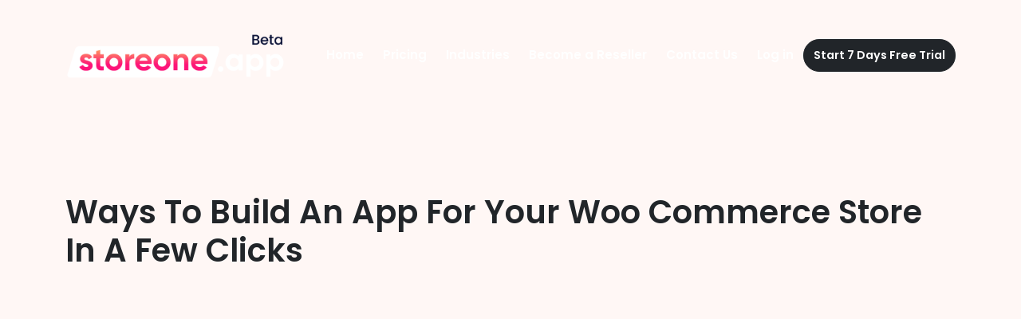

--- FILE ---
content_type: text/html; charset=utf-8
request_url: https://storeone.app/blogs/ways-to-build-an-app-for-woo-commerce
body_size: 6905
content:
<!DOCTYPE html>
<html lang="en">
<head>
  <meta charset="utf-8">
  <meta name="viewport" content="width=device-width, initial-scale=1">
  <link rel="stylesheet" href="/assets/vendor/fancybox/css/fancybox.css">
  <link rel="stylesheet" href="/assets/vendor/aos/css/aos.css">
  <link rel="stylesheet" href="/assets/fonts/icons.css">
  <link rel="stylesheet" type="text/css" href="/assets/slick/slick.css">
  <link rel="stylesheet" type="text/css" href="/assets/slick/slick-theme.css">
  <link rel="stylesheet" href="/assets/css/main.css">
  <link rel="icon" type="image/png" sizes="16x16" href="/assets/images/favicon.png">
  <link rel="canonical" href="/blogs/ways-to-build-an-app-for-woo-commerce">
  <script>
  window.dataLayer = window.dataLayer || [];
  function gtag(){dataLayer.push(arguments);}
  gtag('js', new Date());

  gtag('config', 'G-FYZ9SM4NRM');
  </script>
  <title>Build an App for Your WooCommerce Store in a Few Clicks</title>
  <meta name="description" content="Easy ways to create a WooCommerce mobile app. Bring your products to your audience's fingertips and boost sales. No coding required">
  <meta name="og:title" content="Build an App for Your WooCommerce Store in a Few Clicks">
  <meta name="og:description" content="Easy ways to create a WooCommerce mobile app. Bring your products to your audience's fingertips and boost sales. No coding required">
  <meta name="og:image" content="https://storeone.app/assets/images/Woo Commerce Storeone Blog-og.jpg">
</head>
<body class="antialiased">
  <section class="pricing-hero section-hero" id="home">
    <header class="header p-md-2">
      <nav class="navbar navbar-expand-lg">
        <div class="container position-relative">
          <a class="navbar-brand" href="/"><img src="/assets/images/logo-white-beta.png" alt="website-logo" class="desktop-logo"> <img src="/assets/images/logo-beta.png" alt="website-logo" class="mobile-logo"></a> <button class="navbar-toggler" type="button" data-bs-toggle="collapse" data-bs-target="#navbarSupportedContent" aria-controls="navbarSupportedContent" aria-expanded="false" aria-label="Toggle navigation"><span class="icon-menu"></span></button>
          <div class="collapse navbar-collapse" id="navbarSupportedContent">
            <ul class="navbar-nav ms-auto mb-2 mb-lg-0">
              <li class="nav-item">
                <a class="nav-link active" aria-current="page" href="/">Home</a>
              </li>
              <li class="nav-item dropdown">
                <a class="nav-link" href="/pricing">Pricing</a>
              </li>
              <li class="nav-item dropdown industries-hover-dropdown">
                <a class="nav-link" href="#">Industries</a>
                <div class="dropdown-menu industries-dropdown">
                  <ul class="industries-list">
                    <li>
                      <a class="industries-item dropdown-item" href="/clothing-store-mobile-app-builder">Clothing Store App Builder</a>
                    </li>
                    <li>
                      <a class="industries-item dropdown-item" href="/electronics-store-mobile-app-builder">Electronics Store App Builder</a>
                    </li>
                    <li>
                      <a class="industries-item dropdown-item" href="/furniture-store-mobile-app-builder">Furniture Store App Builder</a>
                    </li>
                    <li>
                      <a class="industries-item dropdown-item" href="/magento-mobile-app-builder">Magento Based App Builder</a>
                    </li>
                    <li>
                      <a class="industries-item dropdown-item" href="/pet-store-mobile-app-builder">Pet Store App Builder</a>
                    </li>
                    <li>
                      <a class="industries-item dropdown-item" href="/restaurant-mobile-app-builder">Restaurant App Builder</a>
                    </li>
                    <li>
                      <a class="industries-item dropdown-item" href="/shopify-mobile-app-builder">Shopify Based App Builder</a>
                    </li>
                    <li>
                      <a class="industries-item dropdown-item" href="/woocommerce-mobile-app-builder">Woo Commerce Based App Builder</a>
                    </li>
                  </ul>
                </div>
              </li>
              <li class="nav-item dropdown industries-simple-list">
                <a class="nav-link" href="#">Industries</a>
                <ul class="industries-list" style="background:transparent;padding-left:20px">
                  <li>
                    <a class="industries-item dropdown-item" href="/clothing-store-mobile-app-builder">Clothing Store App Builder</a>
                  </li>
                  <li>
                    <a class="industries-item dropdown-item" href="/electronics-store-mobile-app-builder">Electronics Store App Builder</a>
                  </li>
                  <li>
                    <a class="industries-item dropdown-item" href="/furniture-store-mobile-app-builder">Furniture Store App Builder</a>
                  </li>
                  <li>
                    <a class="industries-item dropdown-item" href="/magento-mobile-app-builder">Magento Based App Builder</a>
                  </li>
                  <li>
                    <a class="industries-item dropdown-item" href="/pet-store-mobile-app-builder">Pet Store App Builder</a>
                  </li>
                  <li>
                    <a class="industries-item dropdown-item" href="/restaurant-mobile-app-builder">Restaurant App Builder</a>
                  </li>
                  <li>
                    <a class="industries-item dropdown-item" href="/shopify-mobile-app-builder">Shopify Based App Builder</a>
                  </li>
                  <li>
                    <a class="industries-item dropdown-item" href="/woocommerce-mobile-app-builder">Woo Commerce Based App Builder</a>
                  </li>
                </ul>
              </li>
              <li class="nav-item dropdown">
                <a class="nav-link" href="/become-a-reseller">Become a Reseller</a>
              </li>
              <li class="nav-item dropdown">
                <a class="nav-link" href="/contact-us">Contact Us</a>
              </li>
              <li class="nav-item dropdown">
                <a href="/login" class="nav-link">Log in</a>
              </li>
              <li class="nav-item">
                <a class="nav-link btn btn-dark" href="/register" style="height: 100%; line-height: 27px; border-radius: 20px;">Start 7 Days Free Trial</a>
              </li>
            </ul>
          </div>
        </div>
      </nav>
    </header>
  </section>
  <section class="blog">
    <div class="container">
      <h1 class="h1 mt-5">Ways To Build An App For Your Woo Commerce Store In A Few Clicks</h1><img src="/assets/images/Woo%20Commerce%20Storeone%20Blog.jpg" class="w-100 mt-2 mb-2" alt="">
      <p>An app for your WooCommerce store can be built in three steps; personalizing your app, connecting it to your website, and publishing it.</p>
      <p>In this day and age, almost every company now has a mobile application. Why is that so? Are there any sound reasons to create one instead of solely relying on your mobile website? Yes, there are plenty of good reasons for this, especially if your eCommerce is powered by <strong>WooCommerce</strong>. Apps offer many features that websites don’t, including touch ID purchasing and push notifications. They can boost your sales, enable your customers to buy without logging in, keep them up-to-date on new products and content, and a whole lot more!</p>
      <h2 class="mb-3 mt-3">About WooCommerce</h2>
      <p>WooCommerce is a free eCommerce software with which you can smoothly sell your products and services online. It lets users create eCommerce websites from scratch or integrate shopping cart functionality into an existing WordPress website. The popular website builder on the market, <strong>WordPress</strong>, is the foundation for WooCommerce. A million small and large businesses have used it alike as their eCommerce platform of choice over the years.</p>
      <p>Nowadays, the ease of creating a website and setting up an online store has made it unchallenging for almost anyone to do so in modern times with the help of platforms like WordPress..</p>
      <p>Up until now, businesses that wanted a mobile app had to hire a team of developers or engage freelancers to do it. Besides infrastructure costs, developer accounts, and other dependencies, time is spent on development, technical support after launch, and so on. This is the leading cause of small firms’ struggles and the dominance of major players in the mobile app industry.</p>
      <p>Nonetheless, creating eCommerce web or mobile apps can still seem overwhelming. Here’s where WooCommerce app builders come into play! They convert WooCommerce websites into mobile apps. And thanks to <a href="/" target="_blank" class="fw-bold text-danger">storeone.app</a>, anyone can now create high-quality mobile apps at a far lower cost than would otherwise be necessary.</p>
      <p>Now, let’s learn how to build and launch an app for your online store.</p>
      <h2 class="mb-3 mt-3">How To Build Your Own WooCommerce App</h2>
      <p>An app for your WooCommerce store can be built in three steps; personalizing your app, connecting it to your website, and publishing it. Below, we’ve described every step involved in building a mobile app for your WooCommerce store with the help of <strong>AppMySite</strong> WooCommerce app builder.</p>
      <h3 class="mb-3 mt-3">1. Sign Up To Get Registered</h3>
      <p>The very first thing you’ll do is sign up for a WooCommerce app builder and <strong>create an account</strong>. You’ll have to enter details about your brand to get started.</p>
      <p>Keep in mind that AppMySite works with only <strong>HTTPS-enabled</strong> websites. For secure payments, make sure you have an SSL certificate installed if you haven't already.</p>
      <p>It will only take a couple of minutes to get registered. Once you do, you’ll see a button saying BUILD APP. Click on that button. Then, you’ll be asked to provide your website’s URL, what kind of site it is, plus the name of your app. When you’re done, move on to its customization.</p>
      <h3 class="mb-3 mt-3">2. Customize Your App’s Appearance</h3>
      <h4 class="blog-sub-heading px-5">App Icon</h4>
      <p class="px-5">This is the design stage of your mobile application. Here, you’ll design the icon for your mobile app from scratch and set its background color and text or upload your pre-made designs. The elements will help users identify your brand on their home screens. They can make your app stand out if chosen wisely.</p>
      <h4 class="blog-sub-heading px-5">Launch Screen</h4>
      <p class="px-5">Once the icon is uploaded, proceed to customize the <strong>launch screen</strong> of your store. If you want to upload an image, you can do so, or you can overlay text on a solid color.</p>
      <h4 class="blog-sub-heading px-5">Login & Sign Up</h4>
      <p class="px-5">Then, similar to the launch screen designs, you’ll design the <strong>login</strong> and <strong>signup screens</strong> for your app user accounts.</p>
      <h4 class="blog-sub-heading px-5">Color Theme</h4>
      <p class="px-5">Up next, design the theme and select colors for your app. A variety of Top Header and Button options are available, which you can choose from.</p>
      <h4 class="blog-sub-heading px-5">Dashboard</h4>
      <p class="px-5">After that, design a <strong>dashboard</strong>, the main home screen for your app. Select the theme, color, and font for all sections of the app dashboard. There are a few key elements that AppMySite lets you rearrange (but not customize), such as your store logo, new arrivals, featured products, etc. Also, it won’t permit you to customize your product pages. Instead, it gathers data from your website and uses default styling. Obviously, your theme won’t stand out, but the cost of a low eCommerce app may be worth it.</p>
      <p class="px-5">When you’ve finished tweaking it, it's time to link your customized app to our existing WooCommerce store.</p>
      <h3 class="mb-3 mt-3">3. Sync Your App With Your WooCommerce Store</h3>
      <p>Connecting the app with your WooCommerce store involves two stages. First, link your WooCommerce store to AppMySite. For this, you must create an API key for your website. So, go to your WordPress dashboard. There, click WooCommerce &gt; Settings &gt; Advanced. At the top of the screen, choose REST API. Select the Create an API key button.</p>
      <p>You’ll be asked to <strong>describe the project</strong> you need the key for and what rights it needs to grant. Make it an admin account with both read and write permissions. Upon providing the required data, WooCommerce will generate Consumer and Consumer secret keys that you’ll have to copy to AppMySite and Submit.</p>
      <p>Finally, to <strong>sync your products</strong>, install AppMySite’s <strong>WordPress</strong> plugin on your website. Now, hit the VERIFY button as soon as the plugin has been installed, and you’re done. Your products will be synced if the API keys are copied and the plugin is installed correctly.</p>
      <h3 class="mb-3 mt-3">4. Manage The Settings Of Your App</h3>
      <p>Now, manage the settings, features, and functionalities of your app in App Settings. You can update the app name and manage app user accounts and access in the General section. Its App Menu option lets you design the navigation menu for your app and either import it from your site or customize it as you like. In the Social section, you can add social media account links to the app.</p>
      <h3 class="mb-3 mt-3">5. Preview, Download, & Publish Your App</h3>
      <p>Finally, you can publish your app. But before that, you need to test and preview it on your mobile app and make sure everything looks good. With the help of the Preview option, you can <strong>check</strong> and ensure that all the <strong>basic functionality</strong> is present. Once you’re done, download the AppMySite <strong>demo mobile app</strong> and publish it to the App Store or Google Play Store.</p>
      <p>If you wish to download the app builds, you’ll need to upgrade the free plan to a paid one. Adding new features to your mobile app is as easy as picking and choosing from a range of <strong>add-on products.</strong></p>
      <p>There are some drawbacks to AppMySite, such as the inability to import your store's styling and the limited customization options. It is normal for turnkey solutions to have some snags, however.</p>
      <p>The good news is that even if you lack any experience with development or a budget, AppMySite can create a WooCommerce app for you! The future is full of opportunities for mobile shopping, so now is an exciting time to get started.</p>
      <h3 class="mb-3 mt-3">Closing Thoughts</h3>
      <p>Your brand’s growth begins with <a href="/" target="_blank" class="fw-bold text-danger">launching your own mobile app</a>! With an online store already up and running via WooCommerce, it’s time to create an app for it. The steps that’ll lead to your mobile app creation are easy to follow, even for non-tech users. Within a few clicks, you’ll be able to build your app instantly and with ease for your WooCommerce store, without any coding or technical knowledge, and provide a better shopping experience for your customers.</p>
    </div>
  </section>
  <div class="section-before-footer">
    <div class="container">
      <div class="row justify-content-around align-items-center">
        <div class="col-lg-4 col-md-5 p-0">
          <div class="before-footer-img" data-aos="fade-right" data-aos-duration="900"><img src="/assets/images/webp/Fashion-store-storeoneapp.webp" alt="Fashion-store-storeoneapp"></div>
        </div>
        <div class="col-lg-6 col-md-7 mt-5 p-0">
          <div class="store-buttons-and-heading">
            <h3 class="h3 mb-4 text-white">Increase your conversion rate upto 70%. View our demos and Get started Today!</h3>
            <div class="app-buttons-div"><img src="/assets/images/android-all.png" alt=""></div>
          </div>
        </div>
      </div>
    </div>
  </div>
  <footer class="footer" id="contact-us">
    <div class="container">
      <div class="logo-wrapper pb-5"><img src="/assets/images/logo-beta.png" alt=""></div>
      <div class="row justify-content-between">
        <div class="col-lg-3 col-sm-6">
          <p class="d-flex gap-2"><span><svg width="30" height="30" viewbox="0 0 30 30" fill="none" xmlns="http://www.w3.org/2000/svg">
          <path d="M15 16.279C17.1539 16.279 18.9 14.5858 18.9 12.4972C18.9 10.4085 17.1539 8.71533 15 8.71533C12.8461 8.71533 11.1 10.4085 11.1 12.4972C11.1 14.5858 12.8461 16.279 15 16.279Z" stroke="#7E6669" stroke-width="2"></path>
          <path d="M4.525 10.291C6.9875 -0.205984 23.025 -0.193862 25.475 10.3031C26.9125 16.4607 22.9625 21.6728 19.5 24.897C16.9875 27.2486 13.0125 27.2486 10.4875 24.897C7.0375 21.6728 3.0875 16.4486 4.525 10.291Z" stroke="#7E6669" stroke-width="2"></path></svg></span> <span>701 Tillery Street Unit 12-1145, Austin, Texas 78702, United States</span></p>
          <p><a href="mailto:support@storeone.app"><svg width="30" height="31" viewbox="0 0 30 31" fill="none" xmlns="http://www.w3.org/2000/svg">
          <path d="M21.25 26.5039H8.75C5 26.5039 2.5 24.6289 2.5 20.2539V11.5039C2.5 7.12891 5 5.25391 8.75 5.25391H21.25C25 5.25391 27.5 7.12891 27.5 11.5039V20.2539C27.5 24.6289 25 26.5039 21.25 26.5039Z" stroke="#7E6669" stroke-width="2"></path>
          <path d="M21.25 12.1289L17.3375 15.2539C16.05 16.2789 13.9375 16.2789 12.65 15.2539L8.75 12.1289" stroke="#7E6669" stroke-width="2"></path></svg>&nbsp; support@storeone.app</a></p>
          <p><a href="tel:+15125390305"><svg width="30" height="30" viewbox="0 0 30 30" fill="none" xmlns="http://www.w3.org/2000/svg">
          <path d="M25.9625 24.4125C25.9625 24.8625 25.8625 25.325 25.65 25.775C25.4375 26.225 25.1625 26.65 24.8 27.05C24.1875 27.725 23.5125 28.2125 22.75 28.525C22 28.8375 21.1875 29 20.3125 29C19.0375 29 17.675 28.7 16.2375 28.0875C14.8 27.475 13.3625 26.65 11.9375 25.6125C10.5 24.5625 9.1375 23.4 7.8375 22.1125C6.55 20.8125 5.3875 19.45 4.35 18.025C3.325 16.6 2.5 15.175 1.9 13.7625C1.3 12.3375 1 10.975 1 9.675C1 8.825 1.15 8.0125 1.45 7.2625C1.75 6.5 2.225 5.8 2.8875 5.175C3.6875 4.3875 4.5625 4 5.4875 4C5.8375 4 6.1875 4.075 6.5 4.225C6.825 4.375 7.1125 4.6 7.3375 4.925L10.2375 9.0125C10.4625 9.325 10.625 9.6125 10.7375 9.8875C10.85 10.15 10.9125 10.4125 10.9125 10.65C10.9125 10.95 10.825 11.25 10.65 11.5375C10.4875 11.825 10.25 12.125 9.95 12.425L9 13.4125C8.8625 13.55 8.8 13.7125 8.8 13.9125C8.8 14.0125 8.8125 14.1 8.8375 14.2C8.875 14.3 8.9125 14.375 8.9375 14.45C9.1625 14.8625 9.55 15.4 10.1 16.05C10.6625 16.7 11.2625 17.3625 11.9125 18.025C12.5875 18.6875 13.2375 19.3 13.9 19.8625C14.55 20.4125 15.0875 20.7875 15.5125 21.0125C15.575 21.0375 15.65 21.075 15.7375 21.1125C15.8375 21.15 15.9375 21.1625 16.05 21.1625C16.2625 21.1625 16.425 21.0875 16.5625 20.95L17.5125 20.0125C17.825 19.7 18.125 19.4625 18.4125 19.3125C18.7 19.1375 18.9875 19.05 19.3 19.05C19.5375 19.05 19.7875 19.1 20.0625 19.2125C20.3375 19.325 20.625 19.4875 20.9375 19.7L25.075 22.6375C25.4 22.8625 25.625 23.125 25.7625 23.4375C25.8875 23.75 25.9625 24.0625 25.9625 24.4125Z" stroke="#7E6669" stroke-width="2"></path>
          <path d="M21.6251 12.75C21.6251 12 21.0376 10.85 20.1626 9.9125C19.3626 9.05 18.3001 8.375 17.2501 8.375" stroke="#7E6669" stroke-width="2"></path>
          <path d="M26.0001 12.75C26.0001 7.9125 22.0876 4 17.2501 4" stroke="#7E6669" stroke-width="2"></path></svg>&nbsp; +1 512 539 0305</a></p>
        </div>
        <div class="col-lg-2 col-sm-6">
          <h5>COMPANY</h5>
          <ul>
            <li>
              <a href="/about-us">About US</a>
            </li>
            <li>
              <a href="/documentation">Documentation</a>
            </li>
            <li>
              <a href="/contact-us">Contact US</a>
            </li>
            <li>
              <a href="/register">Register</a>
            </li>
          </ul>
        </div>
        <div class="col-lg-2 col-sm-6">
          <h5>RESOURCES</h5>
          <ul>
            <li>
              <a href="/pricing">Pricing</a>
            </li>
            <li>
              <a href="/become-a-reseller">Become a Reseller</a>
            </li>
            <li>
              <a href="/cookie-policy">Cookie Policy</a>
            </li>
            <li>
              <a href="/privacy-policy">Privacy Policy</a>
            </li>
          </ul>
        </div>
        <div class="col-lg-3 col-sm-6">
          <h5>SOCIAL MEDIA</h5>
          <ul class="social-icons d-flex list-unstyled gap-3 mb-3 pt-2">
            <li><img src="/assets/images/s-icon-1.png" alt=""></li>
            <li><img src="/assets/images/s-icon-2.png" alt=""></li>
            <li><img src="/assets/images/s-icon-5.png" alt=""></li>
            <li><img src="/assets/images/s-icon-4.png" alt=""></li>
            <li><img src="/assets/images/youtube.png" alt=""></li>
          </ul>
        </div>
      </div>
    </div>
  </footer>
</body>
</html>


--- FILE ---
content_type: text/css; charset=UTF-8
request_url: https://storeone.app/assets/fonts/icons.css
body_size: 15099
content:
@font-face {
  font-family: 'icomoon';
  src:  url('fonts/icomoon.eot?tc26pe');
  src:  url('fonts/icomoon.eot?tc26pe#iefix') format('embedded-opentype'),
    url('fonts/icomoon.ttf?tc26pe') format('truetype'),
    url('fonts/icomoon.woff?tc26pe') format('woff'),
    url('fonts/icomoon.svg?tc26pe#icomoon') format('svg');
  font-weight: normal;
  font-style: normal;
  font-display: block;
}

[class^="icon-"], [class*=" icon-"] {
  /* use !important to prevent issues with browser extensions that change fonts */
  font-family: 'icomoon' !important;
  speak: never;
  font-style: normal;
  font-weight: normal;
  font-variant: normal;
  text-transform: none;
  line-height: 1;

  /* Better Font Rendering =========== */
  -webkit-font-smoothing: antialiased;
  -moz-osx-font-smoothing: grayscale;
}

.icon-error:before {
  content: "\ea1a";
}
.icon-error_outline:before {
  content: "\ea1b";
}
.icon-warning:before {
  content: "\ea1c";
}
.icon-add_alert:before {
  content: "\ea1d";
}
.icon-notification_important:before {
  content: "\ea1e";
}
.icon-album:before {
  content: "\ea1f";
}
.icon-av_timer:before {
  content: "\ea20";
}
.icon-closed_caption:before {
  content: "\ea21";
}
.icon-equalizer:before {
  content: "\ea22";
}
.icon-explicit:before {
  content: "\ea23";
}
.icon-fast_forward:before {
  content: "\ea24";
}
.icon-fast_rewind:before {
  content: "\ea25";
}
.icon-games:before {
  content: "\ea26";
}
.icon-hearing:before {
  content: "\ea27";
}
.icon-high_quality:before {
  content: "\ea28";
}
.icon-loop:before {
  content: "\ea29";
}
.icon-mic1:before {
  content: "\ea2a";
}
.icon-mic_none:before {
  content: "\ea2b";
}
.icon-mic_off:before {
  content: "\ea2c";
}
.icon-movie:before {
  content: "\ea2d";
}
.icon-library_add:before {
  content: "\ea2e";
}
.icon-library_books:before {
  content: "\ea2f";
}
.icon-library_music:before {
  content: "\ea30";
}
.icon-new_releases:before {
  content: "\ea31";
}
.icon-not_interested:before {
  content: "\ea32";
}
.icon-pause1:before {
  content: "\ea33";
}
.icon-pause_circle_filled:before {
  content: "\ea34";
}
.icon-pause_circle_outline:before {
  content: "\ea35";
}
.icon-play_arrow:before {
  content: "\ea36";
}
.icon-play_circle_filled:before {
  content: "\ea37";
}
.icon-play_circle_outline:before {
  content: "\ea38";
}
.icon-playlist_add:before {
  content: "\ea39";
}
.icon-queue_music:before {
  content: "\ea3a";
}
.icon-radio1:before {
  content: "\ea3b";
}
.icon-recent_actors:before {
  content: "\ea3c";
}
.icon-repeat1:before {
  content: "\ea3d";
}
.icon-repeat_one:before {
  content: "\ea3e";
}
.icon-replay:before {
  content: "\ea3f";
}
.icon-shuffle1:before {
  content: "\ea40";
}
.icon-skip_next:before {
  content: "\ea41";
}
.icon-skip_previous:before {
  content: "\ea42";
}
.icon-snooze:before {
  content: "\ea43";
}
.icon-stop:before {
  content: "\ea44";
}
.icon-subtitles:before {
  content: "\ea45";
}
.icon-surround_sound:before {
  content: "\ea46";
}
.icon-video_library:before {
  content: "\ea47";
}
.icon-videocam:before {
  content: "\ea48";
}
.icon-videocam_off:before {
  content: "\ea49";
}
.icon-volume_down:before {
  content: "\ea4a";
}
.icon-volume_mute:before {
  content: "\ea4b";
}
.icon-volume_off:before {
  content: "\ea4c";
}
.icon-volume_up:before {
  content: "\ea4d";
}
.icon-web:before {
  content: "\ea4e";
}
.icon-hd:before {
  content: "\ea4f";
}
.icon-sort_by_alpha:before {
  content: "\ea50";
}
.icon-airplay1:before {
  content: "\ea51";
}
.icon-forward_10:before {
  content: "\ea52";
}
.icon-forward_30:before {
  content: "\ea53";
}
.icon-forward_5:before {
  content: "\ea54";
}
.icon-replay_10:before {
  content: "\ea55";
}
.icon-replay_30:before {
  content: "\ea56";
}
.icon-replay_5:before {
  content: "\ea57";
}
.icon-add_to_queue:before {
  content: "\ea58";
}
.icon-fiber_dvr:before {
  content: "\ea59";
}
.icon-fiber_new:before {
  content: "\ea5a";
}
.icon-playlist_play:before {
  content: "\ea5b";
}
.icon-art_track:before {
  content: "\ea5c";
}
.icon-fiber_manual_record:before {
  content: "\ea5d";
}
.icon-fiber_smart_record:before {
  content: "\ea5e";
}
.icon-music_video:before {
  content: "\ea5f";
}
.icon-subscriptions:before {
  content: "\ea60";
}
.icon-playlist_add_check:before {
  content: "\ea61";
}
.icon-queue_play_next:before {
  content: "\ea62";
}
.icon-remove_from_queue:before {
  content: "\ea63";
}
.icon-slow_motion_video:before {
  content: "\ea64";
}
.icon-web_asset:before {
  content: "\ea65";
}
.icon-fiber_pin:before {
  content: "\ea66";
}
.icon-branding_watermark:before {
  content: "\ea67";
}
.icon-call_to_action:before {
  content: "\ea68";
}
.icon-featured_play_list:before {
  content: "\ea69";
}
.icon-featured_video:before {
  content: "\ea6a";
}
.icon-note:before {
  content: "\ea6b";
}
.icon-video_call:before {
  content: "\ea6c";
}
.icon-video_label:before {
  content: "\ea6d";
}
.icon-4k:before {
  content: "\ea6e";
}
.icon-missed_video_call:before {
  content: "\ea6f";
}
.icon-control_camera:before {
  content: "\ea70";
}
.icon-business:before {
  content: "\ea71";
}
.icon-call:before {
  content: "\ea72";
}
.icon-call_end:before {
  content: "\ea73";
}
.icon-call_made:before {
  content: "\ea74";
}
.icon-call_merge:before {
  content: "\ea75";
}
.icon-call_missed:before {
  content: "\ea76";
}
.icon-call_received:before {
  content: "\ea77";
}
.icon-call_split:before {
  content: "\ea78";
}
.icon-chat:before {
  content: "\ea79";
}
.icon-clear_all:before {
  content: "\ea7a";
}
.icon-comment:before {
  content: "\ea7b";
}
.icon-contacts:before {
  content: "\ea7c";
}
.icon-dialer_sip:before {
  content: "\ea7d";
}
.icon-dialpad:before {
  content: "\ea7e";
}
.icon-email:before {
  content: "\ea7f";
}
.icon-forum:before {
  content: "\ea80";
}
.icon-import_export:before {
  content: "\ea81";
}
.icon-invert_colors_off:before {
  content: "\ea82";
}
.icon-live_help:before {
  content: "\ea83";
}
.icon-location_off:before {
  content: "\ea84";
}
.icon-location_on:before {
  content: "\ea85";
}
.icon-message:before {
  content: "\ea86";
}
.icon-chat_bubble:before {
  content: "\ea87";
}
.icon-chat_bubble_outline:before {
  content: "\ea88";
}
.icon-no_sim:before {
  content: "\ea89";
}
.icon-phone1:before {
  content: "\ea8a";
}
.icon-portable_wifi_off:before {
  content: "\ea8b";
}
.icon-contact_phone:before {
  content: "\ea8c";
}
.icon-contact_mail:before {
  content: "\ea8d";
}
.icon-ring_volume:before {
  content: "\ea8e";
}
.icon-speaker_phone:before {
  content: "\ea8f";
}
.icon-stay_current_landscape:before {
  content: "\ea90";
}
.icon-stay_current_portrait:before {
  content: "\ea91";
}
.icon-swap_calls:before {
  content: "\ea92";
}
.icon-textsms:before {
  content: "\ea93";
}
.icon-voicemail1:before {
  content: "\ea94";
}
.icon-vpn_key:before {
  content: "\ea95";
}
.icon-phonelink_erase:before {
  content: "\ea96";
}
.icon-phonelink_lock:before {
  content: "\ea97";
}
.icon-phonelink_ring:before {
  content: "\ea98";
}
.icon-phonelink_setup:before {
  content: "\ea99";
}
.icon-present_to_all:before {
  content: "\ea9a";
}
.icon-import_contacts:before {
  content: "\ea9b";
}
.icon-mail_outline:before {
  content: "\ea9c";
}
.icon-screen_share:before {
  content: "\ea9d";
}
.icon-stop_screen_share:before {
  content: "\ea9e";
}
.icon-call_missed_outgoing:before {
  content: "\ea9f";
}
.icon-rss_feed:before {
  content: "\eaa0";
}
.icon-alternate_email:before {
  content: "\eaa1";
}
.icon-mobile_screen_share:before {
  content: "\eaa2";
}
.icon-add_call:before {
  content: "\eaa3";
}
.icon-cancel_presentation:before {
  content: "\eaa4";
}
.icon-pause_presentation:before {
  content: "\eaa5";
}
.icon-unsubscribe:before {
  content: "\eaa6";
}
.icon-cell_wifi:before {
  content: "\eaa7";
}
.icon-sentiment_satisfied_alt:before {
  content: "\eaa8";
}
.icon-list_alt:before {
  content: "\eaa9";
}
.icon-domain_disabled:before {
  content: "\eaaa";
}
.icon-lightbulb:before {
  content: "\eaab";
}
.icon-add:before {
  content: "\eaac";
}
.icon-add_box:before {
  content: "\eaad";
}
.icon-add_circle:before {
  content: "\eaae";
}
.icon-add_circle_outline:before {
  content: "\eaaf";
}
.icon-archive1:before {
  content: "\eab0";
}
.icon-backspace:before {
  content: "\eab1";
}
.icon-block:before {
  content: "\eab2";
}
.icon-clear:before {
  content: "\eab3";
}
.icon-content_copy:before {
  content: "\eab4";
}
.icon-content_cut:before {
  content: "\eab5";
}
.icon-content_paste:before {
  content: "\eab6";
}
.icon-create:before {
  content: "\eab7";
}
.icon-drafts:before {
  content: "\eab8";
}
.icon-filter_list:before {
  content: "\eab9";
}
.icon-flag1:before {
  content: "\eaba";
}
.icon-forward:before {
  content: "\eabb";
}
.icon-gesture:before {
  content: "\eabc";
}
.icon-inbox1:before {
  content: "\eabd";
}
.icon-link1:before {
  content: "\eabe";
}
.icon-redo:before {
  content: "\eabf";
}
.icon-remove:before {
  content: "\eac0";
}
.icon-remove_circle:before {
  content: "\eac1";
}
.icon-remove_circle_outline:before {
  content: "\eac2";
}
.icon-reply:before {
  content: "\eac3";
}
.icon-reply_all:before {
  content: "\eac4";
}
.icon-report:before {
  content: "\eac5";
}
.icon-save1:before {
  content: "\eac6";
}
.icon-select_all:before {
  content: "\eac7";
}
.icon-send1:before {
  content: "\eac8";
}
.icon-sort:before {
  content: "\eac9";
}
.icon-text_format:before {
  content: "\eaca";
}
.icon-undo:before {
  content: "\eacb";
}
.icon-font_download:before {
  content: "\eacc";
}
.icon-move_to_inbox:before {
  content: "\eacd";
}
.icon-unarchive:before {
  content: "\eace";
}
.icon-next_week:before {
  content: "\eacf";
}
.icon-weekend:before {
  content: "\ead0";
}
.icon-delete_sweep:before {
  content: "\ead1";
}
.icon-low_priority:before {
  content: "\ead2";
}
.icon-outlined_flag:before {
  content: "\ead3";
}
.icon-link_off:before {
  content: "\ead4";
}
.icon-report_off:before {
  content: "\ead5";
}
.icon-save_alt:before {
  content: "\ead6";
}
.icon-ballot:before {
  content: "\ead7";
}
.icon-file_copy:before {
  content: "\ead8";
}
.icon-how_to_reg:before {
  content: "\ead9";
}
.icon-how_to_vote:before {
  content: "\eada";
}
.icon-waves:before {
  content: "\eadb";
}
.icon-where_to_vote:before {
  content: "\eadc";
}
.icon-add_link:before {
  content: "\eadd";
}
.icon-inventory:before {
  content: "\eade";
}
.icon-access_alarm:before {
  content: "\eadf";
}
.icon-access_alarms:before {
  content: "\eae0";
}
.icon-access_time:before {
  content: "\eae1";
}
.icon-add_alarm:before {
  content: "\eae2";
}
.icon-airplanemode_off:before {
  content: "\eae3";
}
.icon-airplanemode_on:before {
  content: "\eae4";
}
.icon-battery_alert:before {
  content: "\eae5";
}
.icon-battery_charging_full:before {
  content: "\eae6";
}
.icon-battery_full:before {
  content: "\eae7";
}
.icon-battery_unknown:before {
  content: "\eae8";
}
.icon-bluetooth1:before {
  content: "\eae9";
}
.icon-bluetooth_connected:before {
  content: "\eaea";
}
.icon-bluetooth_disabled:before {
  content: "\eaeb";
}
.icon-bluetooth_searching:before {
  content: "\eaec";
}
.icon-brightness_auto:before {
  content: "\eaed";
}
.icon-brightness_high:before {
  content: "\eaee";
}
.icon-brightness_low:before {
  content: "\eaef";
}
.icon-brightness_medium:before {
  content: "\eaf0";
}
.icon-data_usage:before {
  content: "\eaf1";
}
.icon-developer_mode:before {
  content: "\eaf2";
}
.icon-devices:before {
  content: "\eaf3";
}
.icon-dvr:before {
  content: "\eaf4";
}
.icon-gps_fixed:before {
  content: "\eaf5";
}
.icon-gps_not_fixed:before {
  content: "\eaf6";
}
.icon-gps_off:before {
  content: "\eaf7";
}
.icon-graphic_eq:before {
  content: "\eaf8";
}
.icon-network_cell:before {
  content: "\eaf9";
}
.icon-network_wifi:before {
  content: "\eafa";
}
.icon-nfc:before {
  content: "\eafb";
}
.icon-now_wallpaper:before {
  content: "\eafc";
}
.icon-now_widgets:before {
  content: "\eafd";
}
.icon-screen_lock_landscape:before {
  content: "\eafe";
}
.icon-screen_lock_portrait:before {
  content: "\eaff";
}
.icon-screen_lock_rotation:before {
  content: "\eb00";
}
.icon-screen_rotation:before {
  content: "\eb01";
}
.icon-sd_storage:before {
  content: "\eb02";
}
.icon-settings_system_daydream:before {
  content: "\eb03";
}
.icon-signal_cellular_4_bar:before {
  content: "\eb04";
}
.icon-signal_cellular_connected_no_internet_4_bar:before {
  content: "\eb05";
}
.icon-signal_cellular_null:before {
  content: "\eb06";
}
.icon-signal_cellular_off:before {
  content: "\eb07";
}
.icon-signal_wifi_4_bar:before {
  content: "\eb08";
}
.icon-signal_wifi_4_bar_lock:before {
  content: "\eb09";
}
.icon-signal_wifi_off:before {
  content: "\eb0a";
}
.icon-storage:before {
  content: "\eb0b";
}
.icon-usb:before {
  content: "\eb0c";
}
.icon-wifi_lock:before {
  content: "\eb0d";
}
.icon-wifi_tethering:before {
  content: "\eb0e";
}
.icon-add_to_home_screen:before {
  content: "\eb0f";
}
.icon-device_thermostat:before {
  content: "\eb10";
}
.icon-mobile_friendly:before {
  content: "\eb11";
}
.icon-mobile_off:before {
  content: "\eb12";
}
.icon-signal_cellular_alt:before {
  content: "\eb13";
}
.icon-attach_file:before {
  content: "\eb14";
}
.icon-attach_money:before {
  content: "\eb15";
}
.icon-border_all:before {
  content: "\eb16";
}
.icon-border_bottom:before {
  content: "\eb17";
}
.icon-border_clear:before {
  content: "\eb18";
}
.icon-border_color:before {
  content: "\eb19";
}
.icon-border_horizontal:before {
  content: "\eb1a";
}
.icon-border_inner:before {
  content: "\eb1b";
}
.icon-border_left:before {
  content: "\eb1c";
}
.icon-border_outer:before {
  content: "\eb1d";
}
.icon-border_right:before {
  content: "\eb1e";
}
.icon-border_style:before {
  content: "\eb1f";
}
.icon-border_top:before {
  content: "\eb20";
}
.icon-border_vertical:before {
  content: "\eb21";
}
.icon-format_align_center:before {
  content: "\eb22";
}
.icon-format_align_justify:before {
  content: "\eb23";
}
.icon-format_align_left:before {
  content: "\eb24";
}
.icon-format_align_right:before {
  content: "\eb25";
}
.icon-format_bold:before {
  content: "\eb26";
}
.icon-format_clear:before {
  content: "\eb27";
}
.icon-format_color_fill:before {
  content: "\eb28";
}
.icon-format_color_reset:before {
  content: "\eb29";
}
.icon-format_color_text:before {
  content: "\eb2a";
}
.icon-format_indent_decrease:before {
  content: "\eb2b";
}
.icon-format_indent_increase:before {
  content: "\eb2c";
}
.icon-format_italic:before {
  content: "\eb2d";
}
.icon-format_line_spacing:before {
  content: "\eb2e";
}
.icon-format_list_bulleted:before {
  content: "\eb2f";
}
.icon-format_list_numbered:before {
  content: "\eb30";
}
.icon-format_paint:before {
  content: "\eb31";
}
.icon-format_quote:before {
  content: "\eb32";
}
.icon-format_size:before {
  content: "\eb33";
}
.icon-format_strikethrough:before {
  content: "\eb34";
}
.icon-format_textdirection_l_to_r:before {
  content: "\eb35";
}
.icon-format_textdirection_r_to_l:before {
  content: "\eb36";
}
.icon-format_underlined:before {
  content: "\eb37";
}
.icon-functions:before {
  content: "\eb38";
}
.icon-insert_chart:before {
  content: "\eb39";
}
.icon-insert_comment:before {
  content: "\eb3a";
}
.icon-insert_drive_file:before {
  content: "\eb3b";
}
.icon-insert_emoticon:before {
  content: "\eb3c";
}
.icon-insert_invitation:before {
  content: "\eb3d";
}
.icon-insert_photo:before {
  content: "\eb3e";
}
.icon-mode_comment:before {
  content: "\eb3f";
}
.icon-publish:before {
  content: "\eb40";
}
.icon-space_bar:before {
  content: "\eb41";
}
.icon-strikethrough_s:before {
  content: "\eb42";
}
.icon-vertical_align_bottom:before {
  content: "\eb43";
}
.icon-vertical_align_center:before {
  content: "\eb44";
}
.icon-vertical_align_top:before {
  content: "\eb45";
}
.icon-wrap_text:before {
  content: "\eb46";
}
.icon-money_off:before {
  content: "\eb47";
}
.icon-drag_handle:before {
  content: "\eb48";
}
.icon-format_shapes:before {
  content: "\eb49";
}
.icon-highlight:before {
  content: "\eb4a";
}
.icon-linear_scale:before {
  content: "\eb4b";
}
.icon-short_text:before {
  content: "\eb4c";
}
.icon-text_fields:before {
  content: "\eb4d";
}
.icon-monetization_on:before {
  content: "\eb4e";
}
.icon-title:before {
  content: "\eb4f";
}
.icon-table_chart:before {
  content: "\eb50";
}
.icon-add_comment:before {
  content: "\eb51";
}
.icon-format_list_numbered_rtl:before {
  content: "\eb52";
}
.icon-scatter_plot:before {
  content: "\eb53";
}
.icon-score:before {
  content: "\eb54";
}
.icon-insert_chart_outlined:before {
  content: "\eb55";
}
.icon-bar_chart:before {
  content: "\eb56";
}
.icon-notes:before {
  content: "\eb57";
}
.icon-attachment:before {
  content: "\eb58";
}
.icon-cloud1:before {
  content: "\eb59";
}
.icon-cloud_circle:before {
  content: "\eb5a";
}
.icon-cloud_done:before {
  content: "\eb5b";
}
.icon-cloud_download:before {
  content: "\eb5c";
}
.icon-cloud_off:before {
  content: "\eb5d";
}
.icon-cloud_queue:before {
  content: "\eb5e";
}
.icon-cloud_upload:before {
  content: "\eb5f";
}
.icon-file_download:before {
  content: "\eb60";
}
.icon-file_upload:before {
  content: "\eb61";
}
.icon-folder1:before {
  content: "\eb62";
}
.icon-folder_open:before {
  content: "\eb63";
}
.icon-folder_shared:before {
  content: "\eb64";
}
.icon-create_new_folder:before {
  content: "\eb65";
}
.icon-cast1:before {
  content: "\eb66";
}
.icon-cast_connected:before {
  content: "\eb67";
}
.icon-computer:before {
  content: "\eb68";
}
.icon-desktop_mac:before {
  content: "\eb69";
}
.icon-desktop_windows:before {
  content: "\eb6a";
}
.icon-developer_board:before {
  content: "\eb6b";
}
.icon-dock:before {
  content: "\eb6c";
}
.icon-headset:before {
  content: "\eb6d";
}
.icon-headset_mic:before {
  content: "\eb6e";
}
.icon-keyboard:before {
  content: "\eb6f";
}
.icon-keyboard_arrow_down:before {
  content: "\eb70";
}
.icon-keyboard_arrow_left:before {
  content: "\eb71";
}
.icon-keyboard_arrow_right:before {
  content: "\eb72";
}
.icon-keyboard_arrow_up:before {
  content: "\eb73";
}
.icon-keyboard_backspace:before {
  content: "\eb74";
}
.icon-keyboard_capslock:before {
  content: "\eb75";
}
.icon-keyboard_hide:before {
  content: "\eb76";
}
.icon-keyboard_return:before {
  content: "\eb77";
}
.icon-keyboard_tab:before {
  content: "\eb78";
}
.icon-keyboard_voice:before {
  content: "\eb79";
}
.icon-laptop_chromebook:before {
  content: "\eb7a";
}
.icon-laptop_mac:before {
  content: "\eb7b";
}
.icon-laptop_windows:before {
  content: "\eb7c";
}
.icon-memory:before {
  content: "\eb7d";
}
.icon-mouse:before {
  content: "\eb7e";
}
.icon-phone_android:before {
  content: "\eb7f";
}
.icon-phone_iphone:before {
  content: "\eb80";
}
.icon-phonelink_off:before {
  content: "\eb81";
}
.icon-router:before {
  content: "\eb82";
}
.icon-scanner:before {
  content: "\eb83";
}
.icon-security:before {
  content: "\eb84";
}
.icon-sim_card:before {
  content: "\eb85";
}
.icon-speaker1:before {
  content: "\eb86";
}
.icon-speaker_group:before {
  content: "\eb87";
}
.icon-tablet1:before {
  content: "\eb88";
}
.icon-tablet_android:before {
  content: "\eb89";
}
.icon-tablet_mac:before {
  content: "\eb8a";
}
.icon-toys:before {
  content: "\eb8b";
}
.icon-tv1:before {
  content: "\eb8c";
}
.icon-watch1:before {
  content: "\eb8d";
}
.icon-device_hub:before {
  content: "\eb8e";
}
.icon-power_input:before {
  content: "\eb8f";
}
.icon-devices_other:before {
  content: "\eb90";
}
.icon-videogame_asset:before {
  content: "\eb91";
}
.icon-device_unknown:before {
  content: "\eb92";
}
.icon-headset_off:before {
  content: "\eb93";
}
.icon-adjust:before {
  content: "\eb94";
}
.icon-assistant:before {
  content: "\eb95";
}
.icon-audiotrack:before {
  content: "\eb96";
}
.icon-blur_circular:before {
  content: "\eb97";
}
.icon-blur_linear:before {
  content: "\eb98";
}
.icon-blur_off:before {
  content: "\eb99";
}
.icon-blur_on:before {
  content: "\eb9a";
}
.icon-brightness_1:before {
  content: "\eb9b";
}
.icon-brightness_2:before {
  content: "\eb9c";
}
.icon-brightness_3:before {
  content: "\eb9d";
}
.icon-brightness_4:before {
  content: "\eb9e";
}
.icon-broken_image:before {
  content: "\eb9f";
}
.icon-brush:before {
  content: "\eba0";
}
.icon-camera1:before {
  content: "\eba1";
}
.icon-camera_alt:before {
  content: "\eba2";
}
.icon-camera_front:before {
  content: "\eba3";
}
.icon-camera_rear:before {
  content: "\eba4";
}
.icon-camera_roll:before {
  content: "\eba5";
}
.icon-center_focus_strong:before {
  content: "\eba6";
}
.icon-center_focus_weak:before {
  content: "\eba7";
}
.icon-collections:before {
  content: "\eba8";
}
.icon-color_lens:before {
  content: "\eba9";
}
.icon-colorize:before {
  content: "\ebaa";
}
.icon-compare:before {
  content: "\ebab";
}
.icon-control_point_duplicate:before {
  content: "\ebac";
}
.icon-crop_16_9:before {
  content: "\ebad";
}
.icon-crop_3_2:before {
  content: "\ebae";
}
.icon-crop1:before {
  content: "\ebaf";
}
.icon-crop_5_4:before {
  content: "\ebb0";
}
.icon-crop_7_5:before {
  content: "\ebb1";
}
.icon-crop_din:before {
  content: "\ebb2";
}
.icon-crop_free:before {
  content: "\ebb3";
}
.icon-crop_original:before {
  content: "\ebb4";
}
.icon-crop_portrait:before {
  content: "\ebb5";
}
.icon-crop_square:before {
  content: "\ebb6";
}
.icon-dehaze:before {
  content: "\ebb7";
}
.icon-details:before {
  content: "\ebb8";
}
.icon-exposure:before {
  content: "\ebb9";
}
.icon-exposure_neg_1:before {
  content: "\ebba";
}
.icon-exposure_neg_2:before {
  content: "\ebbb";
}
.icon-exposure_plus_1:before {
  content: "\ebbc";
}
.icon-exposure_plus_2:before {
  content: "\ebbd";
}
.icon-exposure_zero:before {
  content: "\ebbe";
}
.icon-filter_1:before {
  content: "\ebbf";
}
.icon-filter_2:before {
  content: "\ebc0";
}
.icon-filter_3:before {
  content: "\ebc1";
}
.icon-filter1:before {
  content: "\ebc2";
}
.icon-filter_4:before {
  content: "\ebc3";
}
.icon-filter_5:before {
  content: "\ebc4";
}
.icon-filter_6:before {
  content: "\ebc5";
}
.icon-filter_7:before {
  content: "\ebc6";
}
.icon-filter_8:before {
  content: "\ebc7";
}
.icon-filter_9:before {
  content: "\ebc8";
}
.icon-filter_9_plus:before {
  content: "\ebc9";
}
.icon-filter_b_and_w:before {
  content: "\ebca";
}
.icon-filter_center_focus:before {
  content: "\ebcb";
}
.icon-filter_drama:before {
  content: "\ebcc";
}
.icon-filter_frames:before {
  content: "\ebcd";
}
.icon-filter_hdr:before {
  content: "\ebce";
}
.icon-filter_none:before {
  content: "\ebcf";
}
.icon-filter_tilt_shift:before {
  content: "\ebd0";
}
.icon-filter_vintage:before {
  content: "\ebd1";
}
.icon-flare:before {
  content: "\ebd2";
}
.icon-flash_auto:before {
  content: "\ebd3";
}
.icon-flash_off:before {
  content: "\ebd4";
}
.icon-flash_on:before {
  content: "\ebd5";
}
.icon-flip:before {
  content: "\ebd6";
}
.icon-gradient:before {
  content: "\ebd7";
}
.icon-grain:before {
  content: "\ebd8";
}
.icon-grid_off:before {
  content: "\ebd9";
}
.icon-grid_on:before {
  content: "\ebda";
}
.icon-hdr_off:before {
  content: "\ebdb";
}
.icon-hdr_on:before {
  content: "\ebdc";
}
.icon-hdr_strong:before {
  content: "\ebdd";
}
.icon-hdr_weak:before {
  content: "\ebde";
}
.icon-healing:before {
  content: "\ebdf";
}
.icon-image_aspect_ratio:before {
  content: "\ebe0";
}
.icon-iso:before {
  content: "\ebe1";
}
.icon-leak_add:before {
  content: "\ebe2";
}
.icon-leak_remove:before {
  content: "\ebe3";
}
.icon-lens:before {
  content: "\ebe4";
}
.icon-looks_3:before {
  content: "\ebe5";
}
.icon-looks:before {
  content: "\ebe6";
}
.icon-looks_4:before {
  content: "\ebe7";
}
.icon-looks_5:before {
  content: "\ebe8";
}
.icon-looks_6:before {
  content: "\ebe9";
}
.icon-looks_one:before {
  content: "\ebea";
}
.icon-looks_two:before {
  content: "\ebeb";
}
.icon-loupe:before {
  content: "\ebec";
}
.icon-monochrome_photos:before {
  content: "\ebed";
}
.icon-music_note:before {
  content: "\ebee";
}
.icon-nature:before {
  content: "\ebef";
}
.icon-nature_people:before {
  content: "\ebf0";
}
.icon-navigate_before:before {
  content: "\ebf1";
}
.icon-navigate_next:before {
  content: "\ebf2";
}
.icon-panorama:before {
  content: "\ebf3";
}
.icon-panorama_fisheye:before {
  content: "\ebf4";
}
.icon-panorama_horizontal:before {
  content: "\ebf5";
}
.icon-panorama_vertical:before {
  content: "\ebf6";
}
.icon-panorama_wide_angle:before {
  content: "\ebf7";
}
.icon-photo_album:before {
  content: "\ebf8";
}
.icon-picture_as_pdf:before {
  content: "\ebf9";
}
.icon-portrait:before {
  content: "\ebfa";
}
.icon-remove_red_eye:before {
  content: "\ebfb";
}
.icon-rotate_90_degrees_ccw:before {
  content: "\ebfc";
}
.icon-rotate_left:before {
  content: "\ebfd";
}
.icon-rotate_right:before {
  content: "\ebfe";
}
.icon-slideshow:before {
  content: "\ebff";
}
.icon-straighten:before {
  content: "\ec00";
}
.icon-style:before {
  content: "\ec01";
}
.icon-switch_camera:before {
  content: "\ec02";
}
.icon-switch_video:before {
  content: "\ec03";
}
.icon-texture:before {
  content: "\ec04";
}
.icon-timelapse:before {
  content: "\ec05";
}
.icon-timer_10:before {
  content: "\ec06";
}
.icon-timer_3:before {
  content: "\ec07";
}
.icon-timer:before {
  content: "\ec08";
}
.icon-timer_off:before {
  content: "\ec09";
}
.icon-tonality:before {
  content: "\ec0a";
}
.icon-transform:before {
  content: "\ec0b";
}
.icon-tune:before {
  content: "\ec0c";
}
.icon-view_comfy:before {
  content: "\ec0d";
}
.icon-view_compact:before {
  content: "\ec0e";
}
.icon-wb_auto:before {
  content: "\ec0f";
}
.icon-wb_cloudy:before {
  content: "\ec10";
}
.icon-wb_incandescent:before {
  content: "\ec11";
}
.icon-wb_sunny:before {
  content: "\ec12";
}
.icon-collections_bookmark:before {
  content: "\ec13";
}
.icon-photo_size_select_actual:before {
  content: "\ec14";
}
.icon-photo_size_select_large:before {
  content: "\ec15";
}
.icon-photo_size_select_small:before {
  content: "\ec16";
}
.icon-vignette:before {
  content: "\ec17";
}
.icon-wb_iridescent:before {
  content: "\ec18";
}
.icon-crop_rotate:before {
  content: "\ec19";
}
.icon-linked_camera:before {
  content: "\ec1a";
}
.icon-add_a_photo:before {
  content: "\ec1b";
}
.icon-movie_filter:before {
  content: "\ec1c";
}
.icon-photo_filter:before {
  content: "\ec1d";
}
.icon-burst_mode:before {
  content: "\ec1e";
}
.icon-shutter_speed:before {
  content: "\ec1f";
}
.icon-add_photo_alternate:before {
  content: "\ec20";
}
.icon-image_search:before {
  content: "\ec21";
}
.icon-music_off:before {
  content: "\ec22";
}
.icon-beenhere:before {
  content: "\ec23";
}
.icon-directions:before {
  content: "\ec24";
}
.icon-directions_bike:before {
  content: "\ec25";
}
.icon-directions_bus:before {
  content: "\ec26";
}
.icon-directions_car:before {
  content: "\ec27";
}
.icon-directions_ferry:before {
  content: "\ec28";
}
.icon-directions_subway:before {
  content: "\ec29";
}
.icon-directions_train:before {
  content: "\ec2a";
}
.icon-directions_walk:before {
  content: "\ec2b";
}
.icon-hotel:before {
  content: "\ec2c";
}
.icon-layers1:before {
  content: "\ec2d";
}
.icon-layers_clear:before {
  content: "\ec2e";
}
.icon-local_atm:before {
  content: "\ec2f";
}
.icon-local_attraction:before {
  content: "\ec30";
}
.icon-local_bar:before {
  content: "\ec31";
}
.icon-local_cafe:before {
  content: "\ec32";
}
.icon-local_car_wash:before {
  content: "\ec33";
}
.icon-local_convenience_store:before {
  content: "\ec34";
}
.icon-local_drink:before {
  content: "\ec35";
}
.icon-local_florist:before {
  content: "\ec36";
}
.icon-local_gas_station:before {
  content: "\ec37";
}
.icon-local_grocery_store:before {
  content: "\ec38";
}
.icon-local_hospital:before {
  content: "\ec39";
}
.icon-local_laundry_service:before {
  content: "\ec3a";
}
.icon-local_library:before {
  content: "\ec3b";
}
.icon-local_mall:before {
  content: "\ec3c";
}
.icon-local_movies:before {
  content: "\ec3d";
}
.icon-local_offer:before {
  content: "\ec3e";
}
.icon-local_parking:before {
  content: "\ec3f";
}
.icon-local_pharmacy:before {
  content: "\ec40";
}
.icon-local_pizza:before {
  content: "\ec41";
}
.icon-local_printshop:before {
  content: "\ec42";
}
.icon-local_restaurant:before {
  content: "\ec43";
}
.icon-local_shipping:before {
  content: "\ec44";
}
.icon-local_taxi:before {
  content: "\ec45";
}
.icon-location_history:before {
  content: "\ec46";
}
.icon-map1:before {
  content: "\ec47";
}
.icon-navigation1:before {
  content: "\ec48";
}
.icon-pin_drop:before {
  content: "\ec49";
}
.icon-rate_review:before {
  content: "\ec4a";
}
.icon-satellite:before {
  content: "\ec4b";
}
.icon-store_mall_directory:before {
  content: "\ec4c";
}
.icon-traffic:before {
  content: "\ec4d";
}
.icon-directions_run:before {
  content: "\ec4e";
}
.icon-add_location:before {
  content: "\ec4f";
}
.icon-edit_location:before {
  content: "\ec50";
}
.icon-near_me:before {
  content: "\ec51";
}
.icon-person_pin_circle:before {
  content: "\ec52";
}
.icon-zoom_out_map:before {
  content: "\ec53";
}
.icon-restaurant:before {
  content: "\ec54";
}
.icon-ev_station:before {
  content: "\ec55";
}
.icon-streetview:before {
  content: "\ec56";
}
.icon-subway:before {
  content: "\ec57";
}
.icon-train:before {
  content: "\ec58";
}
.icon-tram:before {
  content: "\ec59";
}
.icon-transfer_within_a_station:before {
  content: "\ec5a";
}
.icon-atm:before {
  content: "\ec5b";
}
.icon-category:before {
  content: "\ec5c";
}
.icon-not_listed_location:before {
  content: "\ec5d";
}
.icon-departure_board:before {
  content: "\ec5e";
}
.icon-360:before {
  content: "\ec5f";
}
.icon-edit_attributes:before {
  content: "\ec60";
}
.icon-transit_enterexit:before {
  content: "\ec61";
}
.icon-fastfood:before {
  content: "\ec62";
}
.icon-trip_origin:before {
  content: "\ec63";
}
.icon-compass_calibration:before {
  content: "\ec64";
}
.icon-money:before {
  content: "\ec65";
}
.icon-apps:before {
  content: "\ec66";
}
.icon-arrow_back:before {
  content: "\ec67";
}
.icon-arrow_drop_down:before {
  content: "\ec68";
}
.icon-arrow_drop_down_circle:before {
  content: "\ec69";
}
.icon-arrow_drop_up:before {
  content: "\ec6a";
}
.icon-arrow_forward:before {
  content: "\ec6b";
}
.icon-cancel:before {
  content: "\ec6c";
}
.icon-check1:before {
  content: "\ec6d";
}
.icon-expand_less:before {
  content: "\ec6e";
}
.icon-expand_more:before {
  content: "\ec6f";
}
.icon-fullscreen:before {
  content: "\ec70";
}
.icon-fullscreen_exit:before {
  content: "\ec71";
}
.icon-menu1:before {
  content: "\ec72";
}
.icon-keyboard_control:before {
  content: "\ec73";
}
.icon-more_vert:before {
  content: "\ec74";
}
.icon-refresh:before {
  content: "\ec75";
}
.icon-unfold_less:before {
  content: "\ec76";
}
.icon-unfold_more:before {
  content: "\ec77";
}
.icon-arrow_upward:before {
  content: "\ec78";
}
.icon-subdirectory_arrow_left:before {
  content: "\ec79";
}
.icon-subdirectory_arrow_right:before {
  content: "\ec7a";
}
.icon-arrow_downward:before {
  content: "\ec7b";
}
.icon-first_page:before {
  content: "\ec7c";
}
.icon-last_page:before {
  content: "\ec7d";
}
.icon-arrow_left:before {
  content: "\ec7e";
}
.icon-arrow_right:before {
  content: "\ec7f";
}
.icon-arrow_back_ios:before {
  content: "\ec80";
}
.icon-arrow_forward_ios:before {
  content: "\ec81";
}
.icon-adb:before {
  content: "\ec82";
}
.icon-disc_full:before {
  content: "\ec83";
}
.icon-do_not_disturb_alt:before {
  content: "\ec84";
}
.icon-drive_eta:before {
  content: "\ec85";
}
.icon-event_available:before {
  content: "\ec86";
}
.icon-event_busy:before {
  content: "\ec87";
}
.icon-event_note:before {
  content: "\ec88";
}
.icon-folder_special:before {
  content: "\ec89";
}
.icon-mms:before {
  content: "\ec8a";
}
.icon-more:before {
  content: "\ec8b";
}
.icon-network_locked:before {
  content: "\ec8c";
}
.icon-phone_bluetooth_speaker:before {
  content: "\ec8d";
}
.icon-phone_forwarded:before {
  content: "\ec8e";
}
.icon-phone_in_talk:before {
  content: "\ec8f";
}
.icon-phone_locked:before {
  content: "\ec90";
}
.icon-phone_missed:before {
  content: "\ec91";
}
.icon-phone_paused:before {
  content: "\ec92";
}
.icon-sim_card_alert:before {
  content: "\ec93";
}
.icon-sms_failed:before {
  content: "\ec94";
}
.icon-sync_disabled:before {
  content: "\ec95";
}
.icon-sync_problem:before {
  content: "\ec96";
}
.icon-system_update:before {
  content: "\ec97";
}
.icon-tap_and_play:before {
  content: "\ec98";
}
.icon-vibration:before {
  content: "\ec99";
}
.icon-voice_chat:before {
  content: "\ec9a";
}
.icon-vpn_lock:before {
  content: "\ec9b";
}
.icon-airline_seat_flat:before {
  content: "\ec9c";
}
.icon-airline_seat_flat_angled:before {
  content: "\ec9d";
}
.icon-airline_seat_individual_suite:before {
  content: "\ec9e";
}
.icon-airline_seat_legroom_extra:before {
  content: "\ec9f";
}
.icon-airline_seat_legroom_normal:before {
  content: "\eca0";
}
.icon-airline_seat_legroom_reduced:before {
  content: "\eca1";
}
.icon-airline_seat_recline_extra:before {
  content: "\eca2";
}
.icon-airline_seat_recline_normal:before {
  content: "\eca3";
}
.icon-confirmation_number:before {
  content: "\eca4";
}
.icon-live_tv:before {
  content: "\eca5";
}
.icon-ondemand_video:before {
  content: "\eca6";
}
.icon-personal_video:before {
  content: "\eca7";
}
.icon-power1:before {
  content: "\eca8";
}
.icon-wc:before {
  content: "\eca9";
}
.icon-wifi1:before {
  content: "\ecaa";
}
.icon-enhanced_encryption:before {
  content: "\ecab";
}
.icon-network_check:before {
  content: "\ecac";
}
.icon-no_encryption:before {
  content: "\ecad";
}
.icon-rv_hookup:before {
  content: "\ecae";
}
.icon-do_not_disturb_off:before {
  content: "\ecaf";
}
.icon-priority_high:before {
  content: "\ecb0";
}
.icon-power_off:before {
  content: "\ecb1";
}
.icon-tv_off:before {
  content: "\ecb2";
}
.icon-wifi_off:before {
  content: "\ecb3";
}
.icon-phone_callback:before {
  content: "\ecb4";
}
.icon-pie_chart:before {
  content: "\ecb5";
}
.icon-pie_chart_outlined:before {
  content: "\ecb6";
}
.icon-bubble_chart:before {
  content: "\ecb7";
}
.icon-multiline_chart:before {
  content: "\ecb8";
}
.icon-show_chart:before {
  content: "\ecb9";
}
.icon-cake:before {
  content: "\ecba";
}
.icon-group:before {
  content: "\ecbb";
}
.icon-group_add:before {
  content: "\ecbc";
}
.icon-location_city:before {
  content: "\ecbd";
}
.icon-mood_bad:before {
  content: "\ecbe";
}
.icon-notifications:before {
  content: "\ecbf";
}
.icon-notifications_none:before {
  content: "\ecc0";
}
.icon-notifications_off:before {
  content: "\ecc1";
}
.icon-notifications_on:before {
  content: "\ecc2";
}
.icon-notifications_paused:before {
  content: "\ecc3";
}
.icon-pages:before {
  content: "\ecc4";
}
.icon-party_mode:before {
  content: "\ecc5";
}
.icon-people_outline:before {
  content: "\ecc6";
}
.icon-person:before {
  content: "\ecc7";
}
.icon-person_add:before {
  content: "\ecc8";
}
.icon-person_outline:before {
  content: "\ecc9";
}
.icon-plus_one:before {
  content: "\ecca";
}
.icon-public:before {
  content: "\eccb";
}
.icon-school:before {
  content: "\eccc";
}
.icon-share1:before {
  content: "\eccd";
}
.icon-whatshot:before {
  content: "\ecce";
}
.icon-sentiment_dissatisfied:before {
  content: "\eccf";
}
.icon-sentiment_neutral:before {
  content: "\ecd0";
}
.icon-sentiment_satisfied:before {
  content: "\ecd1";
}
.icon-sentiment_very_dissatisfied:before {
  content: "\ecd2";
}
.icon-sentiment_very_satisfied:before {
  content: "\ecd3";
}
.icon-thumb_down_alt:before {
  content: "\ecd4";
}
.icon-thumb_up_alt:before {
  content: "\ecd5";
}
.icon-check_box:before {
  content: "\ecd6";
}
.icon-check_box_outline_blank:before {
  content: "\ecd7";
}
.icon-radio_button_on:before {
  content: "\ecd8";
}
.icon-star1:before {
  content: "\ecd9";
}
.icon-star_half:before {
  content: "\ecda";
}
.icon-star_outline:before {
  content: "\ecdb";
}
.icon-3d_rotation:before {
  content: "\ecdc";
}
.icon-accessibility:before {
  content: "\ecdd";
}
.icon-account_balance:before {
  content: "\ecde";
}
.icon-account_balance_wallet:before {
  content: "\ecdf";
}
.icon-account_box:before {
  content: "\ece0";
}
.icon-account_circle:before {
  content: "\ece1";
}
.icon-add_shopping_cart:before {
  content: "\ece2";
}
.icon-alarm_off:before {
  content: "\ece3";
}
.icon-alarm_on:before {
  content: "\ece4";
}
.icon-android:before {
  content: "\ece5";
}
.icon-announcement:before {
  content: "\ece6";
}
.icon-aspect_ratio:before {
  content: "\ece7";
}
.icon-assignment:before {
  content: "\ece8";
}
.icon-assignment_ind:before {
  content: "\ece9";
}
.icon-assignment_late:before {
  content: "\ecea";
}
.icon-assignment_return:before {
  content: "\eceb";
}
.icon-assignment_returned:before {
  content: "\ecec";
}
.icon-assignment_turned_in:before {
  content: "\eced";
}
.icon-autorenew:before {
  content: "\ecee";
}
.icon-book1:before {
  content: "\ecef";
}
.icon-bookmark1:before {
  content: "\ecf0";
}
.icon-bookmark_outline:before {
  content: "\ecf1";
}
.icon-bug_report:before {
  content: "\ecf2";
}
.icon-build:before {
  content: "\ecf3";
}
.icon-cached:before {
  content: "\ecf4";
}
.icon-change_history:before {
  content: "\ecf5";
}
.icon-check_circle:before {
  content: "\ecf6";
}
.icon-chrome_reader_mode:before {
  content: "\ecf7";
}
.icon-code1:before {
  content: "\ecf8";
}
.icon-credit_card:before {
  content: "\ecf9";
}
.icon-dashboard:before {
  content: "\ecfa";
}
.icon-delete1:before {
  content: "\ecfb";
}
.icon-description:before {
  content: "\ecfc";
}
.icon-dns:before {
  content: "\ecfd";
}
.icon-done:before {
  content: "\ecfe";
}
.icon-done_all:before {
  content: "\ecff";
}
.icon-exit_to_app:before {
  content: "\ed00";
}
.icon-explore:before {
  content: "\ed01";
}
.icon-extension:before {
  content: "\ed02";
}
.icon-face:before {
  content: "\ed03";
}
.icon-favorite:before {
  content: "\ed04";
}
.icon-favorite_outline:before {
  content: "\ed05";
}
.icon-find_in_page:before {
  content: "\ed06";
}
.icon-find_replace:before {
  content: "\ed07";
}
.icon-flip_to_back:before {
  content: "\ed08";
}
.icon-flip_to_front:before {
  content: "\ed09";
}
.icon-group_work:before {
  content: "\ed0a";
}
.icon-help:before {
  content: "\ed0b";
}
.icon-highlight_remove:before {
  content: "\ed0c";
}
.icon-history:before {
  content: "\ed0d";
}
.icon-home1:before {
  content: "\ed0e";
}
.icon-hourglass_empty:before {
  content: "\ed0f";
}
.icon-hourglass_full:before {
  content: "\ed10";
}
.icon-https:before {
  content: "\ed11";
}
.icon-info1:before {
  content: "\ed12";
}
.icon-info_outline:before {
  content: "\ed13";
}
.icon-input:before {
  content: "\ed14";
}
.icon-invert_colors_on:before {
  content: "\ed15";
}
.icon-label:before {
  content: "\ed16";
}
.icon-label_outline:before {
  content: "\ed17";
}
.icon-language:before {
  content: "\ed18";
}
.icon-launch:before {
  content: "\ed19";
}
.icon-list1:before {
  content: "\ed1a";
}
.icon-lock_open:before {
  content: "\ed1b";
}
.icon-lock_outline:before {
  content: "\ed1c";
}
.icon-loyalty:before {
  content: "\ed1d";
}
.icon-markunread_mailbox:before {
  content: "\ed1e";
}
.icon-note_add:before {
  content: "\ed1f";
}
.icon-open_in_browser:before {
  content: "\ed20";
}
.icon-open_with:before {
  content: "\ed21";
}
.icon-pageview:before {
  content: "\ed22";
}
.icon-perm_camera_mic:before {
  content: "\ed23";
}
.icon-perm_contact_calendar:before {
  content: "\ed24";
}
.icon-perm_data_setting:before {
  content: "\ed25";
}
.icon-perm_device_information:before {
  content: "\ed26";
}
.icon-perm_media:before {
  content: "\ed27";
}
.icon-perm_phone_msg:before {
  content: "\ed28";
}
.icon-perm_scan_wifi:before {
  content: "\ed29";
}
.icon-picture_in_picture:before {
  content: "\ed2a";
}
.icon-polymer:before {
  content: "\ed2b";
}
.icon-power_settings_new:before {
  content: "\ed2c";
}
.icon-receipt:before {
  content: "\ed2d";
}
.icon-redeem:before {
  content: "\ed2e";
}
.icon-search1:before {
  content: "\ed2f";
}
.icon-settings1:before {
  content: "\ed30";
}
.icon-settings_applications:before {
  content: "\ed31";
}
.icon-settings_backup_restore:before {
  content: "\ed32";
}
.icon-settings_bluetooth:before {
  content: "\ed33";
}
.icon-settings_cell:before {
  content: "\ed34";
}
.icon-settings_display:before {
  content: "\ed35";
}
.icon-settings_ethernet:before {
  content: "\ed36";
}
.icon-settings_input_antenna:before {
  content: "\ed37";
}
.icon-settings_input_component:before {
  content: "\ed38";
}
.icon-settings_input_hdmi:before {
  content: "\ed39";
}
.icon-settings_input_svideo:before {
  content: "\ed3a";
}
.icon-settings_overscan:before {
  content: "\ed3b";
}
.icon-settings_phone:before {
  content: "\ed3c";
}
.icon-settings_power:before {
  content: "\ed3d";
}
.icon-settings_remote:before {
  content: "\ed3e";
}
.icon-settings_voice:before {
  content: "\ed3f";
}
.icon-shop:before {
  content: "\ed40";
}
.icon-shop_two:before {
  content: "\ed41";
}
.icon-shopping_basket:before {
  content: "\ed42";
}
.icon-speaker_notes:before {
  content: "\ed43";
}
.icon-spellcheck:before {
  content: "\ed44";
}
.icon-stars:before {
  content: "\ed45";
}
.icon-subject:before {
  content: "\ed46";
}
.icon-supervisor_account:before {
  content: "\ed47";
}
.icon-swap_horiz:before {
  content: "\ed48";
}
.icon-swap_vert:before {
  content: "\ed49";
}
.icon-swap_vertical_circle:before {
  content: "\ed4a";
}
.icon-system_update_tv:before {
  content: "\ed4b";
}
.icon-tab:before {
  content: "\ed4c";
}
.icon-tab_unselected:before {
  content: "\ed4d";
}
.icon-thumb_down:before {
  content: "\ed4e";
}
.icon-thumb_up:before {
  content: "\ed4f";
}
.icon-thumbs_up_down:before {
  content: "\ed50";
}
.icon-toc:before {
  content: "\ed51";
}
.icon-today:before {
  content: "\ed52";
}
.icon-toll:before {
  content: "\ed53";
}
.icon-track_changes:before {
  content: "\ed54";
}
.icon-translate:before {
  content: "\ed55";
}
.icon-trending_down:before {
  content: "\ed56";
}
.icon-trending_neutral:before {
  content: "\ed57";
}
.icon-trending_up:before {
  content: "\ed58";
}
.icon-verified_user:before {
  content: "\ed59";
}
.icon-view_agenda:before {
  content: "\ed5a";
}
.icon-view_array:before {
  content: "\ed5b";
}
.icon-view_carousel:before {
  content: "\ed5c";
}
.icon-view_column:before {
  content: "\ed5d";
}
.icon-view_day:before {
  content: "\ed5e";
}
.icon-view_headline:before {
  content: "\ed5f";
}
.icon-view_list:before {
  content: "\ed60";
}
.icon-view_module:before {
  content: "\ed61";
}
.icon-view_quilt:before {
  content: "\ed62";
}
.icon-view_stream:before {
  content: "\ed63";
}
.icon-view_week:before {
  content: "\ed64";
}
.icon-visibility_off:before {
  content: "\ed65";
}
.icon-card_membership:before {
  content: "\ed66";
}
.icon-card_travel:before {
  content: "\ed67";
}
.icon-work:before {
  content: "\ed68";
}
.icon-youtube_searched_for:before {
  content: "\ed69";
}
.icon-eject:before {
  content: "\ed6a";
}
.icon-camera_enhance:before {
  content: "\ed6b";
}
.icon-help_outline:before {
  content: "\ed6c";
}
.icon-reorder:before {
  content: "\ed6d";
}
.icon-zoom_in:before {
  content: "\ed6e";
}
.icon-zoom_out:before {
  content: "\ed6f";
}
.icon-http:before {
  content: "\ed70";
}
.icon-event_seat:before {
  content: "\ed71";
}
.icon-flight_land:before {
  content: "\ed72";
}
.icon-flight_takeoff:before {
  content: "\ed73";
}
.icon-play_for_work:before {
  content: "\ed74";
}
.icon-gif:before {
  content: "\ed75";
}
.icon-indeterminate_check_box:before {
  content: "\ed76";
}
.icon-offline_pin:before {
  content: "\ed77";
}
.icon-all_out:before {
  content: "\ed78";
}
.icon-copyright:before {
  content: "\ed79";
}
.icon-fingerprint:before {
  content: "\ed7a";
}
.icon-gavel:before {
  content: "\ed7b";
}
.icon-lightbulb_outline:before {
  content: "\ed7c";
}
.icon-picture_in_picture_alt:before {
  content: "\ed7d";
}
.icon-important_devices:before {
  content: "\ed7e";
}
.icon-touch_app:before {
  content: "\ed7f";
}
.icon-accessible:before {
  content: "\ed80";
}
.icon-compare_arrows:before {
  content: "\ed81";
}
.icon-date_range:before {
  content: "\ed82";
}
.icon-donut_large:before {
  content: "\ed83";
}
.icon-donut_small:before {
  content: "\ed84";
}
.icon-line_style:before {
  content: "\ed85";
}
.icon-line_weight:before {
  content: "\ed86";
}
.icon-motorcycle:before {
  content: "\ed87";
}
.icon-opacity:before {
  content: "\ed88";
}
.icon-pets:before {
  content: "\ed89";
}
.icon-pregnant_woman:before {
  content: "\ed8a";
}
.icon-record_voice_over:before {
  content: "\ed8b";
}
.icon-rounded_corner:before {
  content: "\ed8c";
}
.icon-rowing:before {
  content: "\ed8d";
}
.icon-timeline:before {
  content: "\ed8e";
}
.icon-update:before {
  content: "\ed8f";
}
.icon-watch_later:before {
  content: "\ed90";
}
.icon-pan_tool:before {
  content: "\ed91";
}
.icon-euro_symbol:before {
  content: "\ed92";
}
.icon-g_translate:before {
  content: "\ed93";
}
.icon-remove_shopping_cart:before {
  content: "\ed94";
}
.icon-restore_page:before {
  content: "\ed95";
}
.icon-speaker_notes_off:before {
  content: "\ed96";
}
.icon-delete_forever:before {
  content: "\ed97";
}
.icon-accessibility_new:before {
  content: "\ed98";
}
.icon-check_circle_outline:before {
  content: "\ed99";
}
.icon-delete_outline:before {
  content: "\ed9a";
}
.icon-done_outline:before {
  content: "\ed9b";
}
.icon-maximize1:before {
  content: "\ed9c";
}
.icon-minimize1:before {
  content: "\ed9d";
}
.icon-offline_bolt:before {
  content: "\ed9e";
}
.icon-swap_horizontal_circle:before {
  content: "\ed9f";
}
.icon-accessible_forward:before {
  content: "\eda0";
}
.icon-calendar_today:before {
  content: "\eda1";
}
.icon-calendar_view_day:before {
  content: "\eda2";
}
.icon-label_important:before {
  content: "\eda3";
}
.icon-restore_from_trash:before {
  content: "\eda4";
}
.icon-supervised_user_circle:before {
  content: "\eda5";
}
.icon-text_rotate_up:before {
  content: "\eda6";
}
.icon-text_rotate_vertical:before {
  content: "\eda7";
}
.icon-text_rotation_angledown:before {
  content: "\eda8";
}
.icon-text_rotation_angleup:before {
  content: "\eda9";
}
.icon-text_rotation_down:before {
  content: "\edaa";
}
.icon-text_rotation_none:before {
  content: "\edab";
}
.icon-commute:before {
  content: "\edac";
}
.icon-arrow_right_alt:before {
  content: "\edad";
}
.icon-work_off:before {
  content: "\edae";
}
.icon-work_outline:before {
  content: "\edaf";
}
.icon-drag_indicator:before {
  content: "\edb0";
}
.icon-horizontal_split:before {
  content: "\edb1";
}
.icon-label_important_outline:before {
  content: "\edb2";
}
.icon-vertical_split:before {
  content: "\edb3";
}
.icon-voice_over_off:before {
  content: "\edb4";
}
.icon-segment:before {
  content: "\edb5";
}
.icon-contact_support:before {
  content: "\edb6";
}
.icon-compress:before {
  content: "\edb7";
}
.icon-filter_list_alt:before {
  content: "\edb8";
}
.icon-expand:before {
  content: "\edb9";
}
.icon-edit_off:before {
  content: "\edba";
}
.icon-10k:before {
  content: "\edbb";
}
.icon-10mp:before {
  content: "\edbc";
}
.icon-11mp:before {
  content: "\edbd";
}
.icon-12mp:before {
  content: "\edbe";
}
.icon-13mp:before {
  content: "\edbf";
}
.icon-14mp:before {
  content: "\edc0";
}
.icon-15mp:before {
  content: "\edc1";
}
.icon-16mp:before {
  content: "\edc2";
}
.icon-17mp:before {
  content: "\edc3";
}
.icon-18mp:before {
  content: "\edc4";
}
.icon-19mp:before {
  content: "\edc5";
}
.icon-1k:before {
  content: "\edc6";
}
.icon-1k_plus:before {
  content: "\edc7";
}
.icon-20mp:before {
  content: "\edc8";
}
.icon-21mp:before {
  content: "\edc9";
}
.icon-22mp:before {
  content: "\edca";
}
.icon-23mp:before {
  content: "\edcb";
}
.icon-24mp:before {
  content: "\edcc";
}
.icon-2k:before {
  content: "\edcd";
}
.icon-2k_plus:before {
  content: "\edce";
}
.icon-2mp:before {
  content: "\edcf";
}
.icon-3k:before {
  content: "\edd0";
}
.icon-3k_plus:before {
  content: "\edd1";
}
.icon-3mp:before {
  content: "\edd2";
}
.icon-4k_plus:before {
  content: "\edd3";
}
.icon-4mp:before {
  content: "\edd4";
}
.icon-5k:before {
  content: "\edd5";
}
.icon-5k_plus:before {
  content: "\edd6";
}
.icon-5mp:before {
  content: "\edd7";
}
.icon-6k:before {
  content: "\edd8";
}
.icon-6k_plus:before {
  content: "\edd9";
}
.icon-6mp:before {
  content: "\edda";
}
.icon-7k:before {
  content: "\eddb";
}
.icon-7k_plus:before {
  content: "\eddc";
}
.icon-7mp:before {
  content: "\eddd";
}
.icon-8k:before {
  content: "\edde";
}
.icon-8k_plus:before {
  content: "\eddf";
}
.icon-8mp:before {
  content: "\ede0";
}
.icon-9k:before {
  content: "\ede1";
}
.icon-9k_plus:before {
  content: "\ede2";
}
.icon-9mp:before {
  content: "\ede3";
}
.icon-account_tree:before {
  content: "\ede4";
}
.icon-add_chart:before {
  content: "\ede5";
}
.icon-add_ic_call:before {
  content: "\ede6";
}
.icon-add_moderator:before {
  content: "\ede7";
}
.icon-all_inbox:before {
  content: "\ede8";
}
.icon-approval:before {
  content: "\ede9";
}
.icon-assistant_direction:before {
  content: "\edea";
}
.icon-assistant_navigation:before {
  content: "\edeb";
}
.icon-bookmarks:before {
  content: "\edec";
}
.icon-bus_alert:before {
  content: "\eded";
}
.icon-cases:before {
  content: "\edee";
}
.icon-circle_notifications:before {
  content: "\edef";
}
.icon-closed_caption_off:before {
  content: "\edf0";
}
.icon-connected_tv:before {
  content: "\edf1";
}
.icon-dangerous:before {
  content: "\edf2";
}
.icon-dashboard_customize:before {
  content: "\edf3";
}
.icon-desktop_access_disabled:before {
  content: "\edf4";
}
.icon-drive_file_move_outline:before {
  content: "\edf5";
}
.icon-drive_file_rename_outline:before {
  content: "\edf6";
}
.icon-drive_folder_upload:before {
  content: "\edf7";
}
.icon-duo:before {
  content: "\edf8";
}
.icon-explore_off:before {
  content: "\edf9";
}
.icon-file_download_done:before {
  content: "\edfa";
}
.icon-rtt:before {
  content: "\edfb";
}
.icon-grid_view:before {
  content: "\edfc";
}
.icon-hail:before {
  content: "\edfd";
}
.icon-home_filled:before {
  content: "\edfe";
}
.icon-imagesearch_roller:before {
  content: "\edff";
}
.icon-label_off:before {
  content: "\ee00";
}
.icon-library_add_check:before {
  content: "\ee01";
}
.icon-logout:before {
  content: "\ee02";
}
.icon-margin:before {
  content: "\ee03";
}
.icon-mark_as_unread:before {
  content: "\ee04";
}
.icon-menu_open:before {
  content: "\ee05";
}
.icon-mp:before {
  content: "\ee06";
}
.icon-offline_share:before {
  content: "\ee07";
}
.icon-padding:before {
  content: "\ee08";
}
.icon-panorama_photosphere:before {
  content: "\ee09";
}
.icon-panorama_photosphere_select:before {
  content: "\ee0a";
}
.icon-person_add_disabled:before {
  content: "\ee0b";
}
.icon-phone_disabled:before {
  content: "\ee0c";
}
.icon-phone_enabled:before {
  content: "\ee0d";
}
.icon-pivot_table_chart:before {
  content: "\ee0e";
}
.icon-print_disabled:before {
  content: "\ee0f";
}
.icon-railway_alert:before {
  content: "\ee10";
}
.icon-recommend:before {
  content: "\ee11";
}
.icon-remove_done:before {
  content: "\ee12";
}
.icon-remove_moderator:before {
  content: "\ee13";
}
.icon-repeat_on:before {
  content: "\ee14";
}
.icon-repeat_one_on:before {
  content: "\ee15";
}
.icon-replay_circle_filled:before {
  content: "\ee16";
}
.icon-reset_tv:before {
  content: "\ee17";
}
.icon-sd:before {
  content: "\ee18";
}
.icon-shield1:before {
  content: "\ee19";
}
.icon-shuffle_on:before {
  content: "\ee1a";
}
.icon-speed:before {
  content: "\ee1b";
}
.icon-stacked_bar_chart:before {
  content: "\ee1c";
}
.icon-stream:before {
  content: "\ee1d";
}
.icon-swipe:before {
  content: "\ee1e";
}
.icon-switch_account:before {
  content: "\ee1f";
}
.icon-tag1:before {
  content: "\ee20";
}
.icon-thumb_down_off_alt:before {
  content: "\ee21";
}
.icon-thumb_up_off_alt:before {
  content: "\ee22";
}
.icon-toggle_off:before {
  content: "\ee23";
}
.icon-toggle_on:before {
  content: "\ee24";
}
.icon-two_wheeler:before {
  content: "\ee25";
}
.icon-upload_file:before {
  content: "\ee26";
}
.icon-view_in_ar:before {
  content: "\ee27";
}
.icon-waterfall_chart:before {
  content: "\ee28";
}
.icon-wb_shade:before {
  content: "\ee29";
}
.icon-wb_twighlight:before {
  content: "\ee2a";
}
.icon-home_work:before {
  content: "\ee2b";
}
.icon-schedule_send:before {
  content: "\ee2c";
}
.icon-bolt:before {
  content: "\ee2d";
}
.icon-send_and_archive:before {
  content: "\ee2e";
}
.icon-workspaces_filled:before {
  content: "\ee2f";
}
.icon-file_present:before {
  content: "\ee30";
}
.icon-workspaces_outline:before {
  content: "\ee31";
}
.icon-fit_screen:before {
  content: "\ee32";
}
.icon-saved_search:before {
  content: "\ee33";
}
.icon-storefront:before {
  content: "\ee34";
}
.icon-amp_stories:before {
  content: "\ee35";
}
.icon-dynamic_feed:before {
  content: "\ee36";
}
.icon-euro:before {
  content: "\ee37";
}
.icon-height:before {
  content: "\ee38";
}
.icon-policy:before {
  content: "\ee39";
}
.icon-sync_alt:before {
  content: "\ee3a";
}
.icon-menu_book:before {
  content: "\ee3b";
}
.icon-emoji_flags:before {
  content: "\ee3c";
}
.icon-emoji_food_beverage:before {
  content: "\ee3d";
}
.icon-emoji_nature:before {
  content: "\ee3e";
}
.icon-emoji_people:before {
  content: "\ee3f";
}
.icon-emoji_symbols:before {
  content: "\ee40";
}
.icon-emoji_transportation:before {
  content: "\ee41";
}
.icon-post_add:before {
  content: "\ee42";
}
.icon-people_alt:before {
  content: "\ee43";
}
.icon-emoji_emotions:before {
  content: "\ee44";
}
.icon-emoji_events:before {
  content: "\ee45";
}
.icon-emoji_objects:before {
  content: "\ee46";
}
.icon-sports_basketball:before {
  content: "\ee47";
}
.icon-sports_cricket:before {
  content: "\ee48";
}
.icon-sports_esports:before {
  content: "\ee49";
}
.icon-sports_football:before {
  content: "\ee4a";
}
.icon-sports_golf:before {
  content: "\ee4b";
}
.icon-sports_hockey:before {
  content: "\ee4c";
}
.icon-sports_mma:before {
  content: "\ee4d";
}
.icon-sports_motorsports:before {
  content: "\ee4e";
}
.icon-sports_rugby:before {
  content: "\ee4f";
}
.icon-sports_soccer:before {
  content: "\ee50";
}
.icon-sports:before {
  content: "\ee51";
}
.icon-sports_volleyball:before {
  content: "\ee52";
}
.icon-sports_tennis:before {
  content: "\ee53";
}
.icon-sports_handball:before {
  content: "\ee54";
}
.icon-sports_kabaddi:before {
  content: "\ee55";
}
.icon-eco:before {
  content: "\ee56";
}
.icon-museum:before {
  content: "\ee57";
}
.icon-flip_camera_android:before {
  content: "\ee58";
}
.icon-flip_camera_ios:before {
  content: "\ee59";
}
.icon-cancel_schedule_send:before {
  content: "\ee5a";
}
.icon-apartment:before {
  content: "\ee5b";
}
.icon-bathtub:before {
  content: "\ee5c";
}
.icon-deck:before {
  content: "\ee5d";
}
.icon-fireplace:before {
  content: "\ee5e";
}
.icon-house:before {
  content: "\ee5f";
}
.icon-king_bed:before {
  content: "\ee60";
}
.icon-nights_stay:before {
  content: "\ee61";
}
.icon-outdoor_grill:before {
  content: "\ee62";
}
.icon-single_bed:before {
  content: "\ee63";
}
.icon-square_foot:before {
  content: "\ee64";
}
.icon-double_arrow:before {
  content: "\ee65";
}
.icon-sports_baseball:before {
  content: "\ee66";
}
.icon-attractions:before {
  content: "\ee67";
}
.icon-bakery_dining:before {
  content: "\ee68";
}
.icon-breakfast_dining:before {
  content: "\ee69";
}
.icon-car_rental:before {
  content: "\ee6a";
}
.icon-car_repair:before {
  content: "\ee6b";
}
.icon-dinner_dining:before {
  content: "\ee6c";
}
.icon-dry_cleaning:before {
  content: "\ee6d";
}
.icon-hardware:before {
  content: "\ee6e";
}
.icon-liquor:before {
  content: "\ee6f";
}
.icon-lunch_dining:before {
  content: "\ee70";
}
.icon-nightlife:before {
  content: "\ee71";
}
.icon-park:before {
  content: "\ee72";
}
.icon-ramen_dining:before {
  content: "\ee73";
}
.icon-celebration:before {
  content: "\ee74";
}
.icon-theater_comedy:before {
  content: "\ee75";
}
.icon-badge:before {
  content: "\ee76";
}
.icon-festival:before {
  content: "\ee77";
}
.icon-icecream:before {
  content: "\ee78";
}
.icon-volunteer_activism:before {
  content: "\ee79";
}
.icon-contactless:before {
  content: "\ee7a";
}
.icon-delivery_dining:before {
  content: "\ee7b";
}
.icon-brunch_dining:before {
  content: "\ee7c";
}
.icon-takeout_dining:before {
  content: "\ee7d";
}
.icon-ac_unit:before {
  content: "\ee7e";
}
.icon-airport_shuttle:before {
  content: "\ee7f";
}
.icon-all_inclusive:before {
  content: "\ee80";
}
.icon-beach_access:before {
  content: "\ee81";
}
.icon-business_center:before {
  content: "\ee82";
}
.icon-casino:before {
  content: "\ee83";
}
.icon-child_care:before {
  content: "\ee84";
}
.icon-child_friendly:before {
  content: "\ee85";
}
.icon-fitness_center:before {
  content: "\ee86";
}
.icon-golf_course:before {
  content: "\ee87";
}
.icon-hot_tub:before {
  content: "\ee88";
}
.icon-kitchen:before {
  content: "\ee89";
}
.icon-pool:before {
  content: "\ee8a";
}
.icon-room_service:before {
  content: "\ee8b";
}
.icon-smoke_free:before {
  content: "\ee8c";
}
.icon-smoking_rooms:before {
  content: "\ee8d";
}
.icon-spa:before {
  content: "\ee8e";
}
.icon-no_meeting_room:before {
  content: "\ee8f";
}
.icon-meeting_room:before {
  content: "\ee90";
}
.icon-goat:before {
  content: "\ee91";
}
.icon-5g:before {
  content: "\ee92";
}
.icon-ad_units:before {
  content: "\ee93";
}
.icon-add_business:before {
  content: "\ee94";
}
.icon-add_location_alt:before {
  content: "\ee95";
}
.icon-add_road:before {
  content: "\ee96";
}
.icon-add_to_drive:before {
  content: "\ee97";
}
.icon-addchart:before {
  content: "\ee98";
}
.icon-admin_panel_settings:before {
  content: "\ee99";
}
.icon-agriculture:before {
  content: "\ee9a";
}
.icon-alt_route:before {
  content: "\ee9b";
}
.icon-analytics:before {
  content: "\ee9c";
}
.icon-anchor1:before {
  content: "\ee9d";
}
.icon-animation:before {
  content: "\ee9e";
}
.icon-api:before {
  content: "\ee9f";
}
.icon-app_blocking:before {
  content: "\eea0";
}
.icon-app_registration:before {
  content: "\eea1";
}
.icon-app_settings_alt:before {
  content: "\eea2";
}
.icon-architecture:before {
  content: "\eea3";
}
.icon-arrow_circle_down:before {
  content: "\eea4";
}
.icon-arrow_circle_up:before {
  content: "\eea5";
}
.icon-article:before {
  content: "\eea6";
}
.icon-attach_email:before {
  content: "\eea7";
}
.icon-auto_awesome:before {
  content: "\eea8";
}
.icon-auto_awesome_mosaic:before {
  content: "\eea9";
}
.icon-auto_awesome_motion:before {
  content: "\eeaa";
}
.icon-auto_delete:before {
  content: "\eeab";
}
.icon-auto_fix_high:before {
  content: "\eeac";
}
.icon-auto_fix_normal:before {
  content: "\eead";
}
.icon-auto_fix_off:before {
  content: "\eeae";
}
.icon-auto_stories:before {
  content: "\eeaf";
}
.icon-baby_changing_station:before {
  content: "\eeb0";
}
.icon-backpack:before {
  content: "\eeb1";
}
.icon-backup_table:before {
  content: "\eeb2";
}
.icon-batch_prediction:before {
  content: "\eeb3";
}
.icon-bedtime:before {
  content: "\eeb4";
}
.icon-bento:before {
  content: "\eeb5";
}
.icon-bike_scooter:before {
  content: "\eeb6";
}
.icon-biotech:before {
  content: "\eeb7";
}
.icon-block_flipped:before {
  content: "\eeb8";
}
.icon-browser_not_supported:before {
  content: "\eeb9";
}
.icon-build_circle:before {
  content: "\eeba";
}
.icon-calculate:before {
  content: "\eebb";
}
.icon-campaign:before {
  content: "\eebc";
}
.icon-carpenter:before {
  content: "\eebd";
}
.icon-cast_for_education:before {
  content: "\eebe";
}
.icon-charging_station:before {
  content: "\eebf";
}
.icon-checkroom:before {
  content: "\eec0";
}
.icon-circle1:before {
  content: "\eec1";
}
.icon-cleaning_services:before {
  content: "\eec2";
}
.icon-close_fullscreen:before {
  content: "\eec3";
}
.icon-closed_caption_disabled:before {
  content: "\eec4";
}
.icon-comment_bank:before {
  content: "\eec5";
}
.icon-construction:before {
  content: "\eec6";
}
.icon-corporate_fare:before {
  content: "\eec7";
}
.icon-countertops:before {
  content: "\eec8";
}
.icon-design_services:before {
  content: "\eec9";
}
.icon-directions_off:before {
  content: "\eeca";
}
.icon-dirty_lens:before {
  content: "\eecb";
}
.icon-do_not_step:before {
  content: "\eecc";
}
.icon-do_not_touch:before {
  content: "\eecd";
}
.icon-domain_verification:before {
  content: "\eece";
}
.icon-drive_file_move:before {
  content: "\eecf";
}
.icon-dry:before {
  content: "\eed0";
}
.icon-dynamic_form:before {
  content: "\eed1";
}
.icon-east:before {
  content: "\eed2";
}
.icon-edit_road:before {
  content: "\eed3";
}
.icon-electric_bike:before {
  content: "\eed4";
}
.icon-electric_car:before {
  content: "\eed5";
}
.icon-electric_moped:before {
  content: "\eed6";
}
.icon-electric_rickshaw:before {
  content: "\eed7";
}
.icon-electric_scooter:before {
  content: "\eed8";
}
.icon-electrical_services:before {
  content: "\eed9";
}
.icon-elevator:before {
  content: "\eeda";
}
.icon-engineering:before {
  content: "\eedb";
}
.icon-escalator:before {
  content: "\eedc";
}
.icon-escalator_warning:before {
  content: "\eedd";
}
.icon-face_retouching_natural:before {
  content: "\eede";
}
.icon-fact_check:before {
  content: "\eedf";
}
.icon-family_restroom:before {
  content: "\eee0";
}
.icon-fence:before {
  content: "\eee1";
}
.icon-filter_alt:before {
  content: "\eee2";
}
.icon-fire_extinguisher:before {
  content: "\eee3";
}
.icon-flaky:before {
  content: "\eee4";
}
.icon-food_bank:before {
  content: "\eee5";
}
.icon-forward_to_inbox:before {
  content: "\eee6";
}
.icon-foundation:before {
  content: "\eee7";
}
.icon-grading:before {
  content: "\eee8";
}
.icon-grass:before {
  content: "\eee9";
}
.icon-handyman:before {
  content: "\eeea";
}
.icon-hdr_enhanced_select:before {
  content: "\eeeb";
}
.icon-hearing_disabled:before {
  content: "\eeec";
}
.icon-help_center:before {
  content: "\eeed";
}
.icon-highlight_alt:before {
  content: "\eeee";
}
.icon-history_edu:before {
  content: "\eeef";
}
.icon-history_toggle_off:before {
  content: "\eef0";
}
.icon-home_repair_service:before {
  content: "\eef1";
}
.icon-horizontal_rule:before {
  content: "\eef2";
}
.icon-hourglass_bottom:before {
  content: "\eef3";
}
.icon-hourglass_disabled:before {
  content: "\eef4";
}
.icon-hourglass_top:before {
  content: "\eef5";
}
.icon-house_siding:before {
  content: "\eef6";
}
.icon-hvac:before {
  content: "\eef7";
}
.icon-image_not_supported:before {
  content: "\eef8";
}
.icon-insights:before {
  content: "\eef9";
}
.icon-integration_instructions:before {
  content: "\eefa";
}
.icon-ios_share:before {
  content: "\eefb";
}
.icon-legend_toggle:before {
  content: "\eefc";
}
.icon-local_fire_department:before {
  content: "\eefd";
}
.icon-local_police:before {
  content: "\eefe";
}
.icon-location_pin:before {
  content: "\eeff";
}
.icon-lock_clock:before {
  content: "\ef00";
}
.icon-login:before {
  content: "\ef01";
}
.icon-maps_ugc:before {
  content: "\ef02";
}
.icon-mark_chat_read:before {
  content: "\ef03";
}
.icon-mark_chat_unread:before {
  content: "\ef04";
}
.icon-mark_email_read:before {
  content: "\ef05";
}
.icon-mark_email_unread:before {
  content: "\ef06";
}
.icon-mediation:before {
  content: "\ef07";
}
.icon-medical_services:before {
  content: "\ef08";
}
.icon-mic_external_off:before {
  content: "\ef09";
}
.icon-mic_external_on:before {
  content: "\ef0a";
}
.icon-microwave:before {
  content: "\ef0b";
}
.icon-military_tech:before {
  content: "\ef0c";
}
.icon-miscellaneous_services:before {
  content: "\ef0d";
}
.icon-model_training:before {
  content: "\ef0e";
}
.icon-monitor1:before {
  content: "\ef0f";
}
.icon-moped:before {
  content: "\ef10";
}
.icon-more_time:before {
  content: "\ef11";
}
.icon-motion_photos_off:before {
  content: "\ef12";
}
.icon-motion_photos_on:before {
  content: "\ef13";
}
.icon-motion_photos_paused:before {
  content: "\ef14";
}
.icon-multiple_stop:before {
  content: "\ef15";
}
.icon-nat:before {
  content: "\ef16";
}
.icon-near_me_disabled:before {
  content: "\ef17";
}
.icon-next_plan:before {
  content: "\ef18";
}
.icon-night_shelter:before {
  content: "\ef19";
}
.icon-nightlight_round:before {
  content: "\ef1a";
}
.icon-no_cell:before {
  content: "\ef1b";
}
.icon-no_drinks:before {
  content: "\ef1c";
}
.icon-no_flash:before {
  content: "\ef1d";
}
.icon-no_food:before {
  content: "\ef1e";
}
.icon-no_meals:before {
  content: "\ef1f";
}
.icon-no_photography:before {
  content: "\ef20";
}
.icon-no_stroller:before {
  content: "\ef21";
}
.icon-no_transfer:before {
  content: "\ef22";
}
.icon-north:before {
  content: "\ef23";
}
.icon-north_east:before {
  content: "\ef24";
}
.icon-north_west:before {
  content: "\ef25";
}
.icon-not_accessible:before {
  content: "\ef26";
}
.icon-not_started:before {
  content: "\ef27";
}
.icon-online_prediction:before {
  content: "\ef28";
}
.icon-open_in_full:before {
  content: "\ef29";
}
.icon-outbox:before {
  content: "\ef2a";
}
.icon-outgoing_mail:before {
  content: "\ef2b";
}
.icon-outlet:before {
  content: "\ef2c";
}
.icon-panorama_horizontal_select:before {
  content: "\ef2d";
}
.icon-panorama_vertical_select:before {
  content: "\ef2e";
}
.icon-panorama_wide_angle_select:before {
  content: "\ef2f";
}
.icon-payments:before {
  content: "\ef30";
}
.icon-pedal_bike:before {
  content: "\ef31";
}
.icon-pending:before {
  content: "\ef32";
}
.icon-pending_actions:before {
  content: "\ef33";
}
.icon-person_add_alt:before {
  content: "\ef34";
}
.icon-person_add_alt_1:before {
  content: "\ef35";
}
.icon-person_remove:before {
  content: "\ef36";
}
.icon-person_search:before {
  content: "\ef37";
}
.icon-pest_control:before {
  content: "\ef38";
}
.icon-pest_control_rodent:before {
  content: "\ef39";
}
.icon-photo_camera_back:before {
  content: "\ef3a";
}
.icon-photo_camera_front:before {
  content: "\ef3b";
}
.icon-plagiarism:before {
  content: "\ef3c";
}
.icon-play_disabled:before {
  content: "\ef3d";
}
.icon-plumbing:before {
  content: "\ef3e";
}
.icon-point_of_sale:before {
  content: "\ef3f";
}
.icon-preview:before {
  content: "\ef40";
}
.icon-privacy_tip:before {
  content: "\ef41";
}
.icon-psychology:before {
  content: "\ef42";
}
.icon-public_off:before {
  content: "\ef43";
}
.icon-push_pin:before {
  content: "\ef44";
}
.icon-qr_code:before {
  content: "\ef45";
}
.icon-qr_code_scanner:before {
  content: "\ef46";
}
.icon-quickreply:before {
  content: "\ef47";
}
.icon-read_more:before {
  content: "\ef48";
}
.icon-receipt_long:before {
  content: "\ef49";
}
.icon-request_quote:before {
  content: "\ef4a";
}
.icon-rice_bowl:before {
  content: "\ef4b";
}
.icon-roofing:before {
  content: "\ef4c";
}
.icon-room_preferences:before {
  content: "\ef4d";
}
.icon-rule:before {
  content: "\ef4e";
}
.icon-rule_folder:before {
  content: "\ef4f";
}
.icon-run_circle:before {
  content: "\ef50";
}
.icon-science:before {
  content: "\ef51";
}
.icon-screen_search_desktop:before {
  content: "\ef52";
}
.icon-search_off:before {
  content: "\ef53";
}
.icon-self_improvement:before {
  content: "\ef54";
}
.icon-sensor_door:before {
  content: "\ef55";
}
.icon-sensor_window:before {
  content: "\ef56";
}
.icon-set_meal:before {
  content: "\ef57";
}
.icon-shopping_bag:before {
  content: "\ef58";
}
.icon-signal_cellular_0_bar:before {
  content: "\ef59";
}
.icon-signal_wifi_0_bar:before {
  content: "\ef5a";
}
.icon-smart_button:before {
  content: "\ef5b";
}
.icon-snippet_folder:before {
  content: "\ef5c";
}
.icon-soap:before {
  content: "\ef5d";
}
.icon-source:before {
  content: "\ef5e";
}
.icon-south:before {
  content: "\ef5f";
}
.icon-south_east:before {
  content: "\ef60";
}
.icon-south_west:before {
  content: "\ef61";
}
.icon-sports_bar:before {
  content: "\ef62";
}
.icon-stairs:before {
  content: "\ef63";
}
.icon-star_outline1:before {
  content: "\ef64";
}
.icon-star_rate:before {
  content: "\ef65";
}
.icon-sticky_note_2:before {
  content: "\ef66";
}
.icon-stop_circle:before {
  content: "\ef67";
}
.icon-stroller:before {
  content: "\ef68";
}
.icon-subscript:before {
  content: "\ef69";
}
.icon-subtitles_off:before {
  content: "\ef6a";
}
.icon-superscript:before {
  content: "\ef6b";
}
.icon-support:before {
  content: "\ef6c";
}
.icon-support_agent:before {
  content: "\ef6d";
}
.icon-switch_left:before {
  content: "\ef6e";
}
.icon-switch_right:before {
  content: "\ef6f";
}
.icon-table_rows:before {
  content: "\ef70";
}
.icon-table_view:before {
  content: "\ef71";
}
.icon-tapas:before {
  content: "\ef72";
}
.icon-taxi_alert:before {
  content: "\ef73";
}
.icon-text_snippet:before {
  content: "\ef74";
}
.icon-tour:before {
  content: "\ef75";
}
.icon-tty:before {
  content: "\ef76";
}
.icon-umbrella1:before {
  content: "\ef77";
}
.icon-upgrade:before {
  content: "\ef78";
}
.icon-verified:before {
  content: "\ef79";
}
.icon-video_settings:before {
  content: "\ef7a";
}
.icon-view_sidebar:before {
  content: "\ef7b";
}
.icon-wash:before {
  content: "\ef7c";
}
.icon-water_damage:before {
  content: "\ef7d";
}
.icon-west:before {
  content: "\ef7e";
}
.icon-wheelchair_pickup:before {
  content: "\ef7f";
}
.icon-wifi_calling:before {
  content: "\ef80";
}
.icon-wifi_protected_setup:before {
  content: "\ef81";
}
.icon-wine_bar:before {
  content: "\ef82";
}
.icon-wrong_location:before {
  content: "\ef83";
}
.icon-wysiwyg:before {
  content: "\ef84";
}
.icon-leaderboard:before {
  content: "\ef85";
}
.icon-6_ft_apart:before {
  content: "\ef86";
}
.icon-book_online:before {
  content: "\ef87";
}
.icon-clean_hands:before {
  content: "\ef88";
}
.icon-connect_without_contact:before {
  content: "\ef89";
}
.icon-coronavirus:before {
  content: "\ef8a";
}
.icon-elderly:before {
  content: "\ef8b";
}
.icon-follow_the_signs:before {
  content: "\ef8c";
}
.icon-leave_bags_at_home:before {
  content: "\ef8d";
}
.icon-masks:before {
  content: "\ef8e";
}
.icon-reduce_capacity:before {
  content: "\ef8f";
}
.icon-sanitizer:before {
  content: "\ef90";
}
.icon-send_to_mobile:before {
  content: "\ef91";
}
.icon-sick:before {
  content: "\ef92";
}
.icon-add_task:before {
  content: "\ef93";
}
.icon-contact_page:before {
  content: "\ef94";
}
.icon-disabled_by_default:before {
  content: "\ef95";
}
.icon-facebook1:before {
  content: "\ef96";
}
.icon-groups:before {
  content: "\ef97";
}
.icon-luggage:before {
  content: "\ef98";
}
.icon-no_backpack:before {
  content: "\ef99";
}
.icon-no_luggage:before {
  content: "\ef9a";
}
.icon-outbond:before {
  content: "\ef9b";
}
.icon-published_with_changes:before {
  content: "\ef9c";
}
.icon-request_page:before {
  content: "\ef9d";
}
.icon-stacked_line_chart:before {
  content: "\ef9e";
}
.icon-unpublished:before {
  content: "\ef9f";
}
.icon-align_horizontal_center:before {
  content: "\efa0";
}
.icon-align_horizontal_left:before {
  content: "\efa1";
}
.icon-align_horizontal_right:before {
  content: "\efa2";
}
.icon-align_vertical_bottom:before {
  content: "\efa3";
}
.icon-align_vertical_center:before {
  content: "\efa4";
}
.icon-align_vertical_top:before {
  content: "\efa5";
}
.icon-horizontal_distribute:before {
  content: "\efa6";
}
.icon-qr_code_2:before {
  content: "\efa7";
}
.icon-update_disabled:before {
  content: "\efa8";
}
.icon-vertical_distribute:before {
  content: "\efa9";
}
.icon-activity:before {
  content: "\e900";
}
.icon-airplay:before {
  content: "\e901";
}
.icon-alert-circle:before {
  content: "\e902";
}
.icon-alert-octagon:before {
  content: "\e903";
}
.icon-alert-triangle:before {
  content: "\e904";
}
.icon-align-center:before {
  content: "\e905";
}
.icon-align-justify:before {
  content: "\e906";
}
.icon-align-left:before {
  content: "\e907";
}
.icon-align-right:before {
  content: "\e908";
}
.icon-anchor:before {
  content: "\e909";
}
.icon-aperture:before {
  content: "\e90a";
}
.icon-archive:before {
  content: "\e90b";
}
.icon-arrow-down:before {
  content: "\e90c";
}
.icon-arrow-down-circle:before {
  content: "\e90d";
}
.icon-arrow-down-left:before {
  content: "\e90e";
}
.icon-arrow-down-right:before {
  content: "\e90f";
}
.icon-arrow-left:before {
  content: "\e910";
}
.icon-arrow-left-circle:before {
  content: "\e911";
}
.icon-arrow-right:before {
  content: "\e912";
}
.icon-arrow-right-circle:before {
  content: "\e913";
}
.icon-arrow-up:before {
  content: "\e914";
}
.icon-arrow-up-circle:before {
  content: "\e915";
}
.icon-arrow-up-left:before {
  content: "\e916";
}
.icon-arrow-up-right:before {
  content: "\e917";
}
.icon-at-sign:before {
  content: "\e918";
}
.icon-award:before {
  content: "\e919";
}
.icon-bar-chart:before {
  content: "\e91a";
}
.icon-bar-chart-2:before {
  content: "\e91b";
}
.icon-battery:before {
  content: "\e91c";
}
.icon-battery-charging:before {
  content: "\e91d";
}
.icon-bell:before {
  content: "\e91e";
}
.icon-bell-off:before {
  content: "\e91f";
}
.icon-bluetooth:before {
  content: "\e920";
}
.icon-bold:before {
  content: "\e921";
}
.icon-book:before {
  content: "\e922";
}
.icon-book-open:before {
  content: "\e923";
}
.icon-bookmark:before {
  content: "\e924";
}
.icon-box:before {
  content: "\e925";
}
.icon-briefcase:before {
  content: "\e926";
}
.icon-calendar:before {
  content: "\e927";
}
.icon-camera:before {
  content: "\e928";
}
.icon-camera-off:before {
  content: "\e929";
}
.icon-cast:before {
  content: "\e92a";
}
.icon-check:before {
  content: "\e92b";
}
.icon-check-circle:before {
  content: "\e92c";
}
.icon-check-square:before {
  content: "\e92d";
}
.icon-chevron-down:before {
  content: "\e92e";
}
.icon-chevron-left:before {
  content: "\e92f";
}
.icon-chevron-right:before {
  content: "\e930";
}
.icon-chevron-up:before {
  content: "\e931";
}
.icon-chevrons-down:before {
  content: "\e932";
}
.icon-chevrons-left:before {
  content: "\e933";
}
.icon-chevrons-right:before {
  content: "\e934";
}
.icon-chevrons-up:before {
  content: "\e935";
}
.icon-chrome:before {
  content: "\e936";
}
.icon-circle:before {
  content: "\e937";
}
.icon-clipboard:before {
  content: "\e938";
}
.icon-clock:before {
  content: "\e939";
}
.icon-cloud:before {
  content: "\e93a";
}
.icon-cloud-drizzle:before {
  content: "\e93b";
}
.icon-cloud-lightning:before {
  content: "\e93c";
}
.icon-cloud-off:before {
  content: "\e93d";
}
.icon-cloud-rain:before {
  content: "\e93e";
}
.icon-cloud-snow:before {
  content: "\e93f";
}
.icon-code:before {
  content: "\e940";
}
.icon-codepen:before {
  content: "\e941";
}
.icon-codesandbox:before {
  content: "\e942";
}
.icon-coffee:before {
  content: "\e943";
}
.icon-columns:before {
  content: "\e944";
}
.icon-command:before {
  content: "\e945";
}
.icon-compass:before {
  content: "\e946";
}
.icon-copy:before {
  content: "\e947";
}
.icon-corner-down-left:before {
  content: "\e948";
}
.icon-corner-down-right:before {
  content: "\e949";
}
.icon-corner-left-down:before {
  content: "\e94a";
}
.icon-corner-left-up:before {
  content: "\e94b";
}
.icon-corner-right-down:before {
  content: "\e94c";
}
.icon-corner-right-up:before {
  content: "\e94d";
}
.icon-corner-up-left:before {
  content: "\e94e";
}
.icon-corner-up-right:before {
  content: "\e94f";
}
.icon-cpu:before {
  content: "\e950";
}
.icon-credit-card:before {
  content: "\e951";
}
.icon-crop:before {
  content: "\e952";
}
.icon-crosshair:before {
  content: "\e953";
}
.icon-database:before {
  content: "\e954";
}
.icon-delete:before {
  content: "\e955";
}
.icon-disc:before {
  content: "\e956";
}
.icon-dollar-sign:before {
  content: "\e957";
}
.icon-download:before {
  content: "\e958";
}
.icon-download-cloud:before {
  content: "\e959";
}
.icon-droplet:before {
  content: "\e95a";
}
.icon-edit:before {
  content: "\e95b";
}
.icon-edit-2:before {
  content: "\e95c";
}
.icon-edit-3:before {
  content: "\e95d";
}
.icon-external-link:before {
  content: "\e95e";
}
.icon-eye:before {
  content: "\e95f";
}
.icon-eye-off:before {
  content: "\e960";
}
.icon-facebook:before {
  content: "\e961";
}
.icon-fast-forward:before {
  content: "\e962";
}
.icon-feather:before {
  content: "\e963";
}
.icon-figma:before {
  content: "\e964";
}
.icon-file:before {
  content: "\e965";
}
.icon-file-minus:before {
  content: "\e966";
}
.icon-file-plus:before {
  content: "\e967";
}
.icon-file-text:before {
  content: "\e968";
}
.icon-film:before {
  content: "\e969";
}
.icon-filter:before {
  content: "\e96a";
}
.icon-flag:before {
  content: "\e96b";
}
.icon-folder:before {
  content: "\e96c";
}
.icon-folder-minus:before {
  content: "\e96d";
}
.icon-folder-plus:before {
  content: "\e96e";
}
.icon-framer:before {
  content: "\e96f";
}
.icon-frown:before {
  content: "\e970";
}
.icon-gift:before {
  content: "\e971";
}
.icon-git-branch:before {
  content: "\e972";
}
.icon-git-commit:before {
  content: "\e973";
}
.icon-git-merge:before {
  content: "\e974";
}
.icon-git-pull-request:before {
  content: "\e975";
}
.icon-github:before {
  content: "\e976";
}
.icon-gitlab:before {
  content: "\e977";
}
.icon-globe:before {
  content: "\e978";
}
.icon-grid:before {
  content: "\e979";
}
.icon-hard-drive:before {
  content: "\e97a";
}
.icon-hash:before {
  content: "\e97b";
}
.icon-headphones:before {
  content: "\e97c";
}
.icon-heart:before {
  content: "\e97d";
}
.icon-help-circle:before {
  content: "\e97e";
}
.icon-hexagon:before {
  content: "\e97f";
}
.icon-home:before {
  content: "\e980";
}
.icon-image:before {
  content: "\e981";
}
.icon-inbox:before {
  content: "\e982";
}
.icon-info:before {
  content: "\e983";
}
.icon-instagram:before {
  content: "\e984";
}
.icon-italic:before {
  content: "\e985";
}
.icon-key:before {
  content: "\e986";
}
.icon-layers:before {
  content: "\e987";
}
.icon-layout:before {
  content: "\e988";
}
.icon-life-buoy:before {
  content: "\e989";
}
.icon-link:before {
  content: "\e98a";
}
.icon-link-2:before {
  content: "\e98b";
}
.icon-linkedin:before {
  content: "\e98c";
}
.icon-list:before {
  content: "\e98d";
}
.icon-loader:before {
  content: "\e98e";
}
.icon-lock:before {
  content: "\e98f";
}
.icon-log-in:before {
  content: "\e990";
}
.icon-log-out:before {
  content: "\e991";
}
.icon-mail:before {
  content: "\e992";
}
.icon-map:before {
  content: "\e993";
}
.icon-map-pin:before {
  content: "\e994";
}
.icon-maximize:before {
  content: "\e995";
}
.icon-maximize-2:before {
  content: "\e996";
}
.icon-meh:before {
  content: "\e997";
}
.icon-menu:before {
  content: "\e998";
}
.icon-message-circle:before {
  content: "\e999";
}
.icon-message-square:before {
  content: "\e99a";
}
.icon-mic:before {
  content: "\e99b";
}
.icon-mic-off:before {
  content: "\e99c";
}
.icon-minimize:before {
  content: "\e99d";
}
.icon-minimize-2:before {
  content: "\e99e";
}
.icon-minus:before {
  content: "\e99f";
}
.icon-minus-circle:before {
  content: "\e9a0";
}
.icon-minus-square:before {
  content: "\e9a1";
}
.icon-monitor:before {
  content: "\e9a2";
}
.icon-moon:before {
  content: "\e9a3";
}
.icon-more-horizontal:before {
  content: "\e9a4";
}
.icon-more-vertical:before {
  content: "\e9a5";
}
.icon-mouse-pointer:before {
  content: "\e9a6";
}
.icon-move:before {
  content: "\e9a7";
}
.icon-music:before {
  content: "\e9a8";
}
.icon-navigation:before {
  content: "\e9a9";
}
.icon-navigation-2:before {
  content: "\e9aa";
}
.icon-octagon:before {
  content: "\e9ab";
}
.icon-package:before {
  content: "\e9ac";
}
.icon-paperclip:before {
  content: "\e9ad";
}
.icon-pause:before {
  content: "\e9ae";
}
.icon-pause-circle:before {
  content: "\e9af";
}
.icon-pen-tool:before {
  content: "\e9b0";
}
.icon-percent:before {
  content: "\e9b1";
}
.icon-phone:before {
  content: "\e9b2";
}
.icon-phone-call:before {
  content: "\e9b3";
}
.icon-phone-forwarded:before {
  content: "\e9b4";
}
.icon-phone-incoming:before {
  content: "\e9b5";
}
.icon-phone-missed:before {
  content: "\e9b6";
}
.icon-phone-off:before {
  content: "\e9b7";
}
.icon-phone-outgoing:before {
  content: "\e9b8";
}
.icon-pie-chart:before {
  content: "\e9b9";
}
.icon-play:before {
  content: "\e9ba";
}
.icon-play-circle:before {
  content: "\e9bb";
}
.icon-plus:before {
  content: "\e9bc";
}
.icon-plus-circle:before {
  content: "\e9bd";
}
.icon-plus-square:before {
  content: "\e9be";
}
.icon-pocket:before {
  content: "\e9bf";
}
.icon-power:before {
  content: "\e9c0";
}
.icon-printer:before {
  content: "\e9c1";
}
.icon-radio:before {
  content: "\e9c2";
}
.icon-refresh-ccw:before {
  content: "\e9c3";
}
.icon-refresh-cw:before {
  content: "\e9c4";
}
.icon-repeat:before {
  content: "\e9c5";
}
.icon-rewind:before {
  content: "\e9c6";
}
.icon-rotate-ccw:before {
  content: "\e9c7";
}
.icon-rotate-cw:before {
  content: "\e9c8";
}
.icon-rss:before {
  content: "\e9c9";
}
.icon-save:before {
  content: "\e9ca";
}
.icon-scissors:before {
  content: "\e9cb";
}
.icon-search:before {
  content: "\e9cc";
}
.icon-send:before {
  content: "\e9cd";
}
.icon-server:before {
  content: "\e9ce";
}
.icon-settings:before {
  content: "\e9cf";
}
.icon-share:before {
  content: "\e9d0";
}
.icon-share-2:before {
  content: "\e9d1";
}
.icon-shield:before {
  content: "\e9d2";
}
.icon-shield-off:before {
  content: "\e9d3";
}
.icon-shopping-bag:before {
  content: "\e9d4";
}
.icon-shopping-cart:before {
  content: "\e9d5";
}
.icon-shuffle:before {
  content: "\e9d6";
}
.icon-sidebar:before {
  content: "\e9d7";
}
.icon-skip-back:before {
  content: "\e9d8";
}
.icon-skip-forward:before {
  content: "\e9d9";
}
.icon-slack:before {
  content: "\e9da";
}
.icon-slash:before {
  content: "\e9db";
}
.icon-sliders:before {
  content: "\e9dc";
}
.icon-smartphone:before {
  content: "\e9dd";
}
.icon-smile:before {
  content: "\e9de";
}
.icon-speaker:before {
  content: "\e9df";
}
.icon-square:before {
  content: "\e9e0";
}
.icon-star:before {
  content: "\e9e1";
}
.icon-stop-circle:before {
  content: "\e9e2";
}
.icon-sun:before {
  content: "\e9e3";
}
.icon-sunrise:before {
  content: "\e9e4";
}
.icon-sunset:before {
  content: "\e9e5";
}
.icon-tablet:before {
  content: "\e9e6";
}
.icon-tag:before {
  content: "\e9e7";
}
.icon-target:before {
  content: "\e9e8";
}
.icon-terminal:before {
  content: "\e9e9";
}
.icon-thermometer:before {
  content: "\e9ea";
}
.icon-thumbs-down:before {
  content: "\e9eb";
}
.icon-thumbs-up:before {
  content: "\e9ec";
}
.icon-toggle-left:before {
  content: "\e9ed";
}
.icon-toggle-right:before {
  content: "\e9ee";
}
.icon-tool:before {
  content: "\e9ef";
}
.icon-trash:before {
  content: "\e9f0";
}
.icon-trash-2:before {
  content: "\e9f1";
}
.icon-trello:before {
  content: "\e9f2";
}
.icon-trending-down:before {
  content: "\e9f3";
}
.icon-trending-up:before {
  content: "\e9f4";
}
.icon-triangle:before {
  content: "\e9f5";
}
.icon-truck:before {
  content: "\e9f6";
}
.icon-tv:before {
  content: "\e9f7";
}
.icon-twitch:before {
  content: "\e9f8";
}
.icon-twitter:before {
  content: "\e9f9";
}
.icon-type:before {
  content: "\e9fa";
}
.icon-umbrella:before {
  content: "\e9fb";
}
.icon-underline:before {
  content: "\e9fc";
}
.icon-unlock:before {
  content: "\e9fd";
}
.icon-upload:before {
  content: "\e9fe";
}
.icon-upload-cloud:before {
  content: "\e9ff";
}
.icon-user:before {
  content: "\ea00";
}
.icon-user-check:before {
  content: "\ea01";
}
.icon-user-minus:before {
  content: "\ea02";
}
.icon-user-plus:before {
  content: "\ea03";
}
.icon-user-x:before {
  content: "\ea04";
}
.icon-users:before {
  content: "\ea05";
}
.icon-video:before {
  content: "\ea06";
}
.icon-video-off:before {
  content: "\ea07";
}
.icon-voicemail:before {
  content: "\ea08";
}
.icon-volume:before {
  content: "\ea09";
}
.icon-volume-1:before {
  content: "\ea0a";
}
.icon-volume-2:before {
  content: "\ea0b";
}
.icon-volume-x:before {
  content: "\ea0c";
}
.icon-watch:before {
  content: "\ea0d";
}
.icon-wifi:before {
  content: "\ea0e";
}
.icon-wifi-off:before {
  content: "\ea0f";
}
.icon-wind:before {
  content: "\ea10";
}
.icon-x:before {
  content: "\ea11";
}
.icon-x-circle:before {
  content: "\ea12";
}
.icon-x-octagon:before {
  content: "\ea13";
}
.icon-x-square:before {
  content: "\ea14";
}
.icon-youtube:before {
  content: "\ea15";
}
.icon-zap:before {
  content: "\ea16";
}
.icon-zap-off:before {
  content: "\ea17";
}
.icon-zoom-in:before {
  content: "\ea18";
}
.icon-zoom-out:before {
  content: "\ea19";
}
